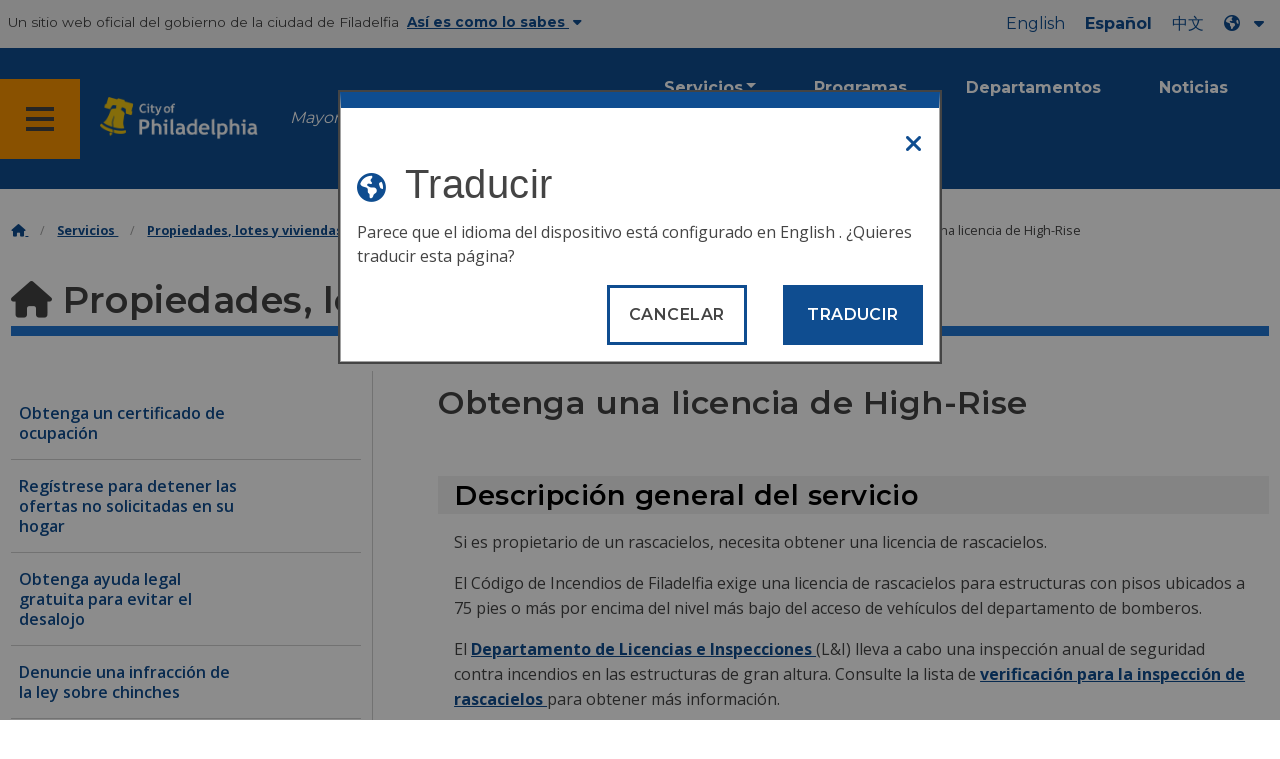

--- FILE ---
content_type: text/html
request_url: https://www.phila.gov/es/services/property-lots-housing/buy-sell-or-rent-a-property/information-about-renting/get-a-high-rise-license/
body_size: 17004
content:
<!DOCTYPE html>

<html class="no-js" lang="es">
<head>
<meta charset="utf-8"/>
<!-- Google Tag Manager DataLayer -->
<script>
   window.dataLayer = window.dataLayer || [];
      dataLayer.push({
        "event": "page_loaded",
        "post_type": "service_page",
        "contentModifiedDepartment": "Department of Licenses and Inspections",
        "lastUpdated": "2023-09-06 15:03:46",
        "templateType": "service_stub",
                          "serviceCategory": "",
      
      });
  </script>
<!-- End Google Tag Manager DataLayer -->
<!-- Google Tag Manager -->
<script>
   (function(w,d,s,l,i){w[l]=w[l]||[];w[l].push({'gtm.start': new Date().getTime(),event:'gtm.js'});var f=d.getElementsByTagName(s)[0], j=d.createElement(s),dl=l!='dataLayer'?'&l='+l:'';j.async=true;j.src= 'https://www.googletagmanager.com/gtm.js?id='+i+dl;f.parentNode.insertBefore(j,f); })(window,document,'script','dataLayer','GTM-MC6CR2');
  </script>
<!-- End Google Tag Manager -->
<!-- Begin Microsoft Clarity -->
<script type="text/javascript">
   (function(c,l,a,r,i,t,y){
        c[a]=c[a]||function(){(c[a].q=c[a].q||[]).push(arguments)};
        t=l.createElement(r);t.async=1;t.src="https://www.clarity.ms/tag/"+i;
        y=l.getElementsByTagName(r)[0];y.parentNode.insertBefore(t,y);
    })(window, document, "clarity", "script", "4l8dhsl6kn");
  </script>
<!-- End Microsoft Clarity -->
<!-- Global site tag (gtag.js) - Google Analytics -->
<script async="" src="https://www.googletagmanager.com/gtag/js?id=G-NHET8T5XY8">
</script>
<script>
   window.dataLayer = window.dataLayer || [];
    function gtag(){dataLayer.push(arguments);}
    gtag('js', new Date());

    gtag('config', 'G-NHET8T5XY8');
  </script>
<!-- End Global site tag (gtag.js) - Google Analytics -->
<meta content="ie=edge" http-equiv="x-ua-compatible"/>
<meta content="Cómo obtener una licencia para ser propietario de un rascacielos." name="description"/>
<meta content="width=device-width, initial-scale=1" name="viewport"/>
<meta content="#2176d2" name="theme-color"/>
<meta content="a0t35pecrjiy8ly0weq7bzyb419o42" name="facebook-domain-verification"/>
<!-- Swiftype -->
<meta class="swiftype" content="Get a High-Rise License | Services" data-type="string" name="title"/>
<meta class="swiftype" content="wordpress" data-type="string" name="tags"/>
<meta class="swiftype" content="10" data-type="integer" name="site-priority"/>
<meta class="swiftype" content="service_page" data-type="string" name="content_type">
<meta class="swiftype" content="8" data-type="integer" name="weighted_search">
<meta class="swiftype" content="2019-04-30T16:36:42-04:00" data-type="date" name="published_at"/>
<link href="//www.phila.gov/assets/images/favicon.ico" rel="shortcut icon" type="image/x-icon"/>
<title>
      Obtenga una licencia de rascacielos | Servicios | Ciudad de Filadelfia
     </title>
<meta content="max-image-preview:large" name="robots"/>
<link href="//www.phila.gov" rel="dns-prefetch"/>
<link href="//cdnjs.cloudflare.com" rel="dns-prefetch">
<link href="//www.phila.gov" rel="dns-prefetch"/>
<link href="//code.highcharts.com" rel="dns-prefetch"/>
<link href="//s.w.org" rel="dns-prefetch"/>
<meta content="summary_large_image" name="twitter:card">
<meta content="@PhiladelphiaGov" name="twitter:site">
<meta content="https://www.phila.gov/media/20160715133810/phila-gov.jpg" name="twitter:image"/>
<meta content="phila.gov" name="twitter:image:alt">
<meta content="How to get a license to own a high-rise." name="twitter:description"/>
<meta content="Get a High-Rise License | Services" name="twitter:title"/>
<meta content="Get a High-Rise License | Services" property="og:title"/>
<meta content="How to get a license to own a high-rise." property="og:description"/>
<meta content="website" property="og:type"/>
<meta content="https://www.phila.gov/services/property-lots-housing/buy-sell-or-rent-a-property/information-about-renting/get-a-high-rise-license/" property="og:url"/>
<meta content="City of Philadelphia" property="og:site_name"/>
<meta content="https://www.phila.gov/media/20160715133810/phila-gov.jpg" property="og:image">
<link href="https://www.phila.gov/wp-content/themes/phila.gov-theme/css/styles.min.css" id="standards-css" media="all" rel="stylesheet" type="text/css"/>
<!--[if lt IE 9]>
<link rel='stylesheet' id='ie-only-css'  href='https://www.phila.gov/wp-content/themes/phila.gov-theme/css/lt-ie-9.css' type='text/css' media='all' />
<![endif]-->
<link href="https://www.phila.gov/embedded/mobile-menu/production/css/app.css?cachebreaker" id="mobile-menu-app-css-css" media="all" rel="stylesheet" type="text/css"/>
<link href="https://www.phila.gov/embedded/site-wide-alerts/production/css/app.css?cachebreaker" id="site-wide-alerts-app-css-css" media="all" rel="stylesheet" type="text/css"/>
<link href="https://www.phila.gov/wp-content/plugins/phl-aqi/includes/css/phl-aqi.css?ver=0.2" id="aqi-css-css" media="all" rel="stylesheet" type="text/css"/>
<!--[if lt IE 9]>
<script type='text/javascript' src='//cdnjs.cloudflare.com/ajax/libs/html5shiv/3.7.3/html5shiv.min.js?ver=3.7.3' id='html5shiv-js'></script>
<![endif]-->
<link href="https://www.phila.gov/es/wp-json/" rel="https://api.w.org/"/>
<link href="https://www.phila.gov/es/wp-json/wp/v2/services/78724" rel="alternate" type="application/json"/>
<link href="https://www.phila.gov/es/services/permits-violations-licenses/get-a-license/business-licenses/rental-and-property/get-a-high-rise-license/" rel="canonical"/>
<link href="https://www.phila.gov/es/wp-json/oembed/1.0/embed?url=https%3A%2F%2Fwww.phila.gov%2Fservices%2Fproperty-lots-housing%2Fbuy-sell-or-rent-a-property%2Finformation-about-renting%2Fget-a-high-rise-license%2F" rel="alternate" type="application/json+oembed"/>
<link href="https://www.phila.gov/es/wp-json/oembed/1.0/embed?url=https%3A%2F%2Fwww.phila.gov%2Fservices%2Fproperty-lots-housing%2Fbuy-sell-or-rent-a-property%2Finformation-about-renting%2Fget-a-high-rise-license%2F&amp;format=xml" rel="alternate" type="text/xml+oembed"/>
<!--[if lte IE 9]>
  <p class="browsehappy alert">You are using an <strong>outdated</strong> browser. Please <a href="http://browsehappy.com/">upgrade your browser</a> to improve your experience. If you can't switch browsers, turn off  compatibility mode.</p>
  <![endif]-->
</meta>
</meta>
</meta></meta></link>
</meta>
</meta>


</head>
<body class="service_page-template-default single single-service_page postid-78724 group-blog" data-clarity-unmask="True" lang="es">
<!-- Google Tag Manager (noscript) -->
<noscript>
<iframe height="0" src="https://www.googletagmanager.com/ns.html?id=GTM-MC6CR2" style="display:none;visibility:hidden" width="0">
</iframe>
</noscript>
<!-- End Google Tag Manager (noscript) -->
<a aria-hidden="false" class="skip-to-content" href="#page">
   Pasar al contenido principal
  </a>
<header class="global-nav no-js pbn-mu mbn-mu">
<h1 class="accessible">
    Ciudad de Filadelfia
   </h1>
<!-- Utility Navigation -->
<div class="utility-nav">
<div class="grid-container bg-ghost-gray">
<div class="top-bar bg-ghost-gray" id="responsive-menu">
<div class="top-bar-left valign-mu">
<ul class="menu">
<li class="gov-site show-for-medium">
         Un sitio web oficial del gobierno de la ciudad de Filadelfia
        </li>
<li class="gov-site show-for-medium">
<a class="trusted-site-toggle" href="#">
          Así es como lo sabes
          <i class="fas fa-solid fa-caret-down">
</i>
</a>
</li>
<li class="gov-site show-for-small-only">
<a class="trusted-site-toggle" href="">
          Un sitio web oficial
          <i class="fas fa-info-circle">
</i>
</a>
</li>
</ul>
</div>
<!-- Translations Navigation -->
<div class="top-bar-right translations-nav">
<ul class="translations-bar menu">
<li class="show-for-medium">
<a href="/services/property-lots-housing/buy-sell-or-rent-a-property/information-about-renting/get-a-high-rise-license" id="translate-english">
          English
         </a>
</li>
<li class="show-for-medium">
<a href="/es/services/property-lots-housing/buy-sell-or-rent-a-property/information-about-renting/get-a-high-rise-license" id="translate-spanish">
          Español
         </a>
</li>
<li class="show-for-medium">
<a href="/zh/services/property-lots-housing/buy-sell-or-rent-a-property/information-about-renting/get-a-high-rise-license" id="translate-chinese">
          中文
         </a>
</li>
<!-- Dropdown button -->
<button class="translations-button show-for-medium" data-toggle="lang-dropdown" id="desktop-lang-button">
<i class="fa fa-earth-americas">
</i>
<i class="translate-caret fas fa-solid fa-caret-down">
</i>
</button>
<button class="translations-button show-for-small-only" data-toggle="lang-dropdown" id="mobile-lang-button">
<i class="fa fa-earth-americas">
</i>
<a class="show-for-small-only" href="#" tabindex="-1">
          Translate
         </a>
<i class="translate-caret fas fa-solid fa-caret-down">
</i>
</button>
</ul>
<!-- Dropdown menu -->
<div class="dropdown-pane" data-alignment="right" data-auto-focus="true" data-close-on-click="true" data-dropdown="" data-position="bottom" id="lang-dropdown">
<ul class="vertical dropdown menu" id="translations-menu">
<li class="show-for-small-only">
<a href="/services/property-lots-housing/buy-sell-or-rent-a-property/information-about-renting/get-a-high-rise-license" id="translate-english-dropdown">
           English
          </a>
</li>
<li class="show-for-small-only">
<a href="/es/services/property-lots-housing/buy-sell-or-rent-a-property/information-about-renting/get-a-high-rise-license" id="translate-spanish-dropdown">
           Español
          </a>
</li>
<li class="show-for-small-only">
<a href="/zh/services/property-lots-housing/buy-sell-or-rent-a-property/information-about-renting/get-a-high-rise-license" id="translate-chinese-dropdown">
           中文
          </a>
</li>
<li>
<a href="/ar/services/property-lots-housing/buy-sell-or-rent-a-property/information-about-renting/get-a-high-rise-license" id="translate-arabic-dropdown">
           عربي
          </a>
</li>
<li>
<a href="/ht/services/property-lots-housing/buy-sell-or-rent-a-property/information-about-renting/get-a-high-rise-license" id="translate-haitian-creole-dropdown">
           Ayisyen
          </a>
</li>
<li>
<a href="/fr/services/property-lots-housing/buy-sell-or-rent-a-property/information-about-renting/get-a-high-rise-license" id="translate-french-dropdown">
           Français
          </a>
</li>
<li>
<a href="/sw/services/property-lots-housing/buy-sell-or-rent-a-property/information-about-renting/get-a-high-rise-license" id="translate-swahili-dropdown">
           Kiswahili
          </a>
</li>
<li>
<a href="/pt/services/property-lots-housing/buy-sell-or-rent-a-property/information-about-renting/get-a-high-rise-license" id="translate-portuguese-dropdown">
           Português
          </a>
</li>
<li>
<a href="/ru/services/property-lots-housing/buy-sell-or-rent-a-property/information-about-renting/get-a-high-rise-license" id="translate-russian-dropdown">
           Pyccкий
          </a>
</li>
<li>
<a href="/vi/services/property-lots-housing/buy-sell-or-rent-a-property/information-about-renting/get-a-high-rise-license" id="translate-vietnamese-dropdown">
           Tiếng Việt
          </a>
</li>
<li id="google_translate_element">
</li>
<li id="translations-support">
<a href="/es/programs/language-access-philly/translation-feedback-and-support/">
<i class="fa fa-messages">
</i>
           Comentarios y apoyo
          </a>
</li>
</ul>
</div>
</div>
</div>
</div>
</div>
<!-- Trusted Site -->
<div class="row columns expanded" data-swiftype-index="false" id="trusted-site">
<div class="row pvm">
<div class="medium-12 columns">
<div class="medium-horizontal">
<div class="trust-icon">
<span class="icon circle-icon">
<i class="fas fa-lock">
</i>
</span>
<span class="icon-text">
         https://
        </span>
</div>
<div class="trust-details">
        El
        <strong>
         https://
        </strong>
        en la barra de direcciones significa que su información está cifrada y nadie más puede acceder a ella
       </div>
</div>
</div>
<div class="medium-12 columns dot-gov">
<div class="medium-horizontal">
<div class="trust-icon">
<span class="icon circle-icon">
<i class="fas fa-university">
</i>
</span>
<span class="icon-text">
         .gov
        </span>
</div>
<div class="trust-details">
        Solo las entidades gubernamentales de EE. UU. pueden terminar en .gov
       </div>
</div>
</div>
<a aria-label="Close Trusted Site Details" class="float-right" href="javascript:void(0)" id="trusted-site-close">
<i class="fas fa-times fa-2x">
</i>
</a>
</div>
</div>
<!-- sticky/desktop nav -->
<div class="row expanded" id="global-sticky-nav">
<div class="small-24 columns phn">
<div class="primary-menu" data-sticky-container="" data-swiftype-index="false">
<div class="grid-container phila-sticky phn" data-margin-top="0" data-sticky="" data-sticky-on="medium">
<div class="menu-wrapper grid-x align-middle align-justify">
<div class="small-20 medium-12 branding-container cell">
<button aria-label="Global navigation menu" class="menu-icon" type="button">
<i aria-hidden="true" class="fass fa-bars"></i>
</button>
<a aria-label="City of Philadelphia home" class="logo" href="https://www.phila.gov">
<img alt="City of Philadelphia logo" src="https://www.phila.gov/assets/images/city-of-philadelphia-logo-medium-white.png"/>
</a>
<a class="icymi show-for-medium" href="/departments/mayor/">Mayor Cherelle L. Parker</a>
</div>
<div class="small-2 medium-12 desktop-nav cell">
<div class="top-bar-right">
<nav aria-label="Main navigation menu" class="global-nav" data-swiftype-index="false">
<ul class="menu show-for-medium">
<li class="services-menu-link" data-toggle="services-mega-menu">
<a class="no-link" data-link="/services/" href="">Servicios</a>
</li>
<li class="programs-menu-link">
<a class="" href="https://www.phila.gov/programs/">Programas</a>
</li>
<li class="departments-menu-link">
<a class="" href="https://www.phila.gov/departments/">Departamentos</a>
</li>
<li class="news-menu-link">
<a class="" href="https://www.phila.gov/the-latest/">Noticias</a>
</li>
</ul>
<button aria-label="Site search" class="site-search" data-toggle="search-dropdown" id="site-search-button" type="button">
<i aria-hidden="true" class="fass fa-magnifying-glass"></i>
</button>
</nav>
</div>
</div>
</div>
</div> <!-- close row -->
</div><!-- close columns -->
</div>
</div>
<div class="reveal center phila-modal" data-deep-link="true" data-options="closeOnClick:false; closeOnEsc:false;" data-reveal="" id="translations-modal">
<i class="mts dark-ben-franklin fas fa-times" data-close="">
</i>
<h3 class="ptl">
<i class="dark-ben-franklin fas fa-earth-americas prs">
</i>
     Traducir
    </h3>
<div class="content">
<div>
      Parece que el idioma del dispositivo está configurado en
      <span id="translations-modal-lang">
</span>
      . ¿Quieres traducir esta página?
     </div>
</div>
<div class="button-container pam">
<button aria-label="Close modal" class="translate-close button-text mrl" data-close="" type="button">
      Cancelar
     </button>
<button aria-label="Translate page" class="translate-button button-text" id="translate-page" type="button">
      Traducir
     </button>
</div>
</div>
<div id="phila-mobile-menu">
</div>
<div id="phila-site-wide-alerts">
</div>
</header>
<div id="page">
<div class="mtl mbm">
<div class="grid-container">
<div class="grid-x" data-swiftype-index="false">
<div class="cell">
<ul class="breadcrumbs">
<li>
<a href="https://www.phila.gov/es">
<i aria-hidden="true" class="fas fa-home">
</i>
<span class="accessible">
           Inicio
          </span>
</a>
</li>
<li>
<a href="/services/">
          Servicios
         </a>
</li>
<li>
<a href="https://www.phila.gov/es/services/property-lots-housing/" title="Propiedades, lotes y viviendas">
          Propiedades, lotes y viviendas
         </a>
</li>
<li>
<a href="https://www.phila.gov/es/services/property-lots-housing/buy-sell-or-rent-a-property/" title="Compre, venda o alquile una propiedad">
          Compre, venda o alquile una propiedad
         </a>
</li>
<li>
<a href="https://www.phila.gov/es/services/property-lots-housing/buy-sell-or-rent-a-property/information-about-renting/" title="Información sobre el alquiler">
          Información sobre el alquiler
         </a>
</li>
<li>
         Obtenga una licencia de High-Rise
        </li>
</ul>
</div>
</div>
</div>
</div>
<div id="content">
<div class="content-area" id="primary">
<main class="site-main" id="main">
<div id="post-78724">
<div class="row">
<header class="small-24 columns">
<h1 class="contrast">
<i aria-hidden="true" class="fas fa-home">
</i>
          Propiedades, lotes y viviendas
         </h1>
</header>
</div>
<div class="row bdr-bottom bdr-sidewalk mtm">
<div class="grid-x">
<div class="side-menu medium-7 columns bdr-right bdr-sidewalk hide-for-small-only pbxl">
<nav data-swiftype-index="false" id="side-nav">
<ul class="services-menu vertical menu" id="menu-property-lots-housing">
<li class="page_item page-item-13093">
<a href="https://www.phila.gov/es/services/property-lots-housing/get-a-certificate-of-occupancy/" onclick="serviceMenuClick(this)">
<span>
               Obtenga un certificado de ocupación
              </span>
</a>
</li>
<li class="page_item page-item-232634">
<a href="https://www.phila.gov/es/services/property-lots-housing/sign-up-to-stop-unsolicited-offers-on-your-home/" onclick="serviceMenuClick(this)">
<span>
               Regístrese para detener las ofertas no solicitadas en su hogar
              </span>
</a>
</li>
<li class="page_item page-item-232752">
<a href="https://www.phila.gov/es/services/property-lots-housing/get-free-legal-help-to-avoid-eviction/" onclick="serviceMenuClick(this)">
<span>
               Obtenga ayuda legal gratuita para evitar el desalojo
              </span>
</a>
</li>
<li class="page_item page-item-168880">
<a href="https://www.phila.gov/es/services/property-lots-housing/report-a-bed-bug-law-violation/" onclick="serviceMenuClick(this)">
<span>
               Denuncie una infracción de la ley sobre chinches
              </span>
</a>
</li>
<li class="page_item page-item-185188">
<a href="https://www.phila.gov/es/services/property-lots-housing/get-a-copy-of-a-deed-or-other-recorded-document/" onclick="serviceMenuClick(this)">
<span>
               Obtenga una copia de una escritura u otro documento registrado
              </span>
</a>
</li>
<li class="page_item page-item-185192">
<a href="https://www.phila.gov/es/services/property-lots-housing/record-a-deed-or-other-document/" onclick="serviceMenuClick(this)">
<span>
               Registre una escritura u otro documento
              </span>
</a>
</li>
<li class="page_item page-item-13696">
<a href="https://www.phila.gov/es/services/property-lots-housing/find-property-information/" onclick="serviceMenuClick(this)">
<span>
               Encuentre información sobre la propiedad
              </span>
</a>
</li>
<li class="page_item page-item-15154 page_item_has_children">
<a href="https://www.phila.gov/es/services/property-lots-housing/property-taxes/" onclick="serviceMenuClick(this)">
<span>
               Impuestos sobre la propiedad
              </span>
</a>
<ul class="children">
<li class="page_item page-item-13035">
<a href="https://www.phila.gov/es/services/property-lots-housing/property-taxes/appeal-a-property-assessment/" onclick="serviceMenuClick(this)">
<span>
                 Apelar un asesoramiento inmobiliario
                </span>
</a>
</li>
<li class="page_item page-item-15017">
<a href="https://www.phila.gov/es/services/property-lots-housing/property-taxes/look-up-your-property-tax-balance/" onclick="serviceMenuClick(this)">
<span>
                 Busque su saldo de impuestos a la propiedad
                </span>
</a>
</li>
<li class="page_item page-item-15156">
<a href="https://www.phila.gov/es/services/property-lots-housing/property-taxes/realty-transfer-tax/" onclick="serviceMenuClick(this)">
<span>
                 Impuesto sobre transmisiones inmobiliarias
                </span>
</a>
</li>
<li class="page_item page-item-15158">
<a href="https://www.phila.gov/es/services/property-lots-housing/property-taxes/real-estate-tax/" onclick="serviceMenuClick(this)">
<span>
                 Impuesto sobre bienes inmuebles
                </span>
</a>
</li>
<li class="page_item page-item-113183">
<a href="https://www.phila.gov/es/services/property-lots-housing/property-taxes/report-a-change-to-lot-lines-for-your-property-taxes/" onclick="serviceMenuClick(this)">
<span>
                 Reporte un cambio en las líneas de los lotes para sus impuestos sobre la propiedad
                </span>
</a>
</li>
<li class="page_item page-item-30014 page_item_has_children">
<a href="https://www.phila.gov/es/services/property-lots-housing/property-taxes/get-real-estate-tax-relief/" onclick="serviceMenuClick(this)">
<span>
                 Obtenga una desgravación fiscal sobre bienes raíces
                </span>
</a>
<ul class="children">
<li class="page_item page-item-13030">
<a href="https://www.phila.gov/es/services/property-lots-housing/property-taxes/get-real-estate-tax-relief/get-a-property-tax-abatement/" onclick="serviceMenuClick(this)">
<span>
                   Obtenga una reducción del impuesto a la propiedad
                  </span>
</a>
</li>
<li class="page_item page-item-18519">
<a href="https://www.phila.gov/es/services/property-lots-housing/property-taxes/get-real-estate-tax-relief/get-the-homestead-exemption/" onclick="serviceMenuClick(this)">
<span>
                   Obtenga la exención de propiedad familiar
                  </span>
</a>
</li>
<li class="page_item page-item-49277">
<a href="https://www.phila.gov/es/services/property-lots-housing/property-taxes/get-real-estate-tax-relief/active-duty-tax-credit/" onclick="serviceMenuClick(this)">
<span>
                   Crédito tributario por servicio activo
                  </span>
</a>
</li>
<li class="page_item page-item-49289">
<a href="https://www.phila.gov/es/services/property-lots-housing/property-taxes/get-real-estate-tax-relief/enroll-in-the-real-estate-tax-deferral-program/" onclick="serviceMenuClick(this)">
<span>
                   Inscríbase en el programa de aplazamiento de impuestos inmobiliarios
                  </span>
</a>
</li>
<li class="page_item page-item-49292">
<a href="https://www.phila.gov/es/services/property-lots-housing/property-taxes/get-real-estate-tax-relief/set-up-a-real-estate-tax-installment-plan/" onclick="serviceMenuClick(this)">
<span>
                   Establezca un plan de pago a plazos del impuesto inmobiliario
                  </span>
</a>
</li>
<li class="page_item page-item-49298">
<a href="https://www.phila.gov/es/services/property-lots-housing/property-taxes/get-real-estate-tax-relief/low-income-senior-citizen-real-estate-tax-freeze/" onclick="serviceMenuClick(this)">
<span>
                   Congelación de impuestos inmobiliarios para personas mayores de bajos ingresos
                  </span>
</a>
</li>
<li class="page_item page-item-49307">
<a href="https://www.phila.gov/es/services/property-lots-housing/property-taxes/get-real-estate-tax-relief/set-up-an-owner-occupied-real-estate-tax-payment-agreement-oopa/" onclick="serviceMenuClick(this)">
<span>
                   Establezca un acuerdo de pago de impuestos sobre bienes inmuebles ocupados por el propietario (OOPA)
                  </span>
</a>
</li>
<li class="page_item page-item-97431">
<a href="https://www.phila.gov/es/services/property-lots-housing/property-taxes/get-real-estate-tax-relief/get-a-nonprofit-real-estate-tax-exemption/" onclick="serviceMenuClick(this)">
<span>
                   Obtenga una exención de impuestos sobre bienes raíces sin fines de lucro
                  </span>
</a>
</li>
<li class="page_item page-item-97437">
<a href="https://www.phila.gov/es/services/property-lots-housing/property-taxes/get-real-estate-tax-relief/get-a-real-estate-tax-adjustment-after-a-catastrophic-loss/" onclick="serviceMenuClick(this)">
<span>
                   Obtenga un ajuste de impuestos sobre bienes raíces después de una pérdida catastrófica
                  </span>
</a>
</li>
</ul>
</li>
</ul>
</li>
<li class="page_item page-item-18422">
<a href="https://www.phila.gov/es/services/property-lots-housing/report-graffiti/" onclick="serviceMenuClick(this)">
<span>
               Denuncia un grafiti
              </span>
</a>
</li>
<li class="page_item page-item-45988">
<a href="https://www.phila.gov/es/services/property-lots-housing/find-a-licensed-contractor/" onclick="serviceMenuClick(this)">
<span>
               Encuentre un contratista con licencia e información sobre el contratista
              </span>
</a>
</li>
<li class="page_item page-item-47468">
<a href="https://www.phila.gov/es/services/property-lots-housing/find-location-and-zoning-information/" onclick="serviceMenuClick(this)">
<span>
               Encuentre información de ubicación y zonificación
              </span>
</a>
</li>
<li class="page_item page-item-50787 page_item_has_children">
<a href="https://www.phila.gov/es/services/property-lots-housing/foreclosure-sheriff-sales/" onclick="serviceMenuClick(this)">
<span>
               Ejecuciones hipotecarias y ventas al alguacil
              </span>
</a>
<ul class="children">
<li class="page_item page-item-12542">
<a href="https://www.phila.gov/es/services/property-lots-housing/foreclosure-sheriff-sales/sheriff-lien-sales/" onclick="serviceMenuClick(this)">
<span>
                 Venta de alguacil（ a) y gravámenes
                </span>
</a>
</li>
<li class="page_item page-item-13527">
<a href="https://www.phila.gov/es/services/property-lots-housing/foreclosure-sheriff-sales/save-your-property-from-foreclosure/" onclick="serviceMenuClick(this)">
<span>
                 Salve su vivienda de una ejecución hipotecaria e impositiva
                </span>
</a>
</li>
<li class="page_item page-item-69048">
<a href="https://www.phila.gov/es/services/property-lots-housing/foreclosure-sheriff-sales/apply-for-a-grant-to-clear-your-homes-title/" onclick="serviceMenuClick(this)">
<span>
                 Solicite una subvención para liquidar el título de propiedad de su vivienda
                </span>
</a>
</li>
</ul>
</li>
<li class="page_item page-item-68885">
<a href="https://www.phila.gov/es/services/property-lots-housing/get-help-paying-your-utility-bills/" onclick="serviceMenuClick(this)">
<span>
               Obtenga ayuda para pagar sus facturas de servicios públicos
              </span>
</a>
</li>
<li class="page_item page-item-72547">
<a href="https://www.phila.gov/es/services/property-lots-housing/request-a-no-circulars-sticker/" onclick="serviceMenuClick(this)">
<span>
               Solicita una calcomanía de propiedad gratuita
              </span>
</a>
</li>
<li class="page_item page-item-80726 page_item_has_children">
<a href="https://www.phila.gov/es/services/property-lots-housing/historic-properties/" onclick="serviceMenuClick(this)">
<span>
               Propiedades históricas
              </span>
</a>
<ul class="children">
<li class="page_item page-item-68671">
<a href="https://www.phila.gov/es/services/property-lots-housing/historic-properties/find-a-historic-property-or-district/" onclick="serviceMenuClick(this)">
<span>
                 Encuentre una propiedad o un distrito histórico
                </span>
</a>
</li>
<li class="page_item page-item-68677">
<a href="https://www.phila.gov/es/services/property-lots-housing/historic-properties/nominate-a-historic-property-or-district/" onclick="serviceMenuClick(this)">
<span>
                 Designe una propiedad o distrito histórico
                </span>
</a>
</li>
<li class="page_item page-item-68703">
<a href="https://www.phila.gov/es/services/property-lots-housing/historic-properties/apply-for-a-historic-property-plaque/" onclick="serviceMenuClick(this)">
<span>
                 Solicite una placa de propiedad histórica
                </span>
</a>
</li>
</ul>
</li>
<li class="page_item page-item-98450 page_item_has_children">
<a href="https://www.phila.gov/es/services/property-lots-housing/get-help-with-deed-or-mortgage-fraud/" onclick="serviceMenuClick(this)">
<span>
               Obtenga ayuda en caso de fraude hipotecario o escriturario
              </span>
</a>
<ul class="children">
<li class="page_item page-item-93610">
<a href="https://www.phila.gov/es/services/property-lots-housing/get-help-with-deed-or-mortgage-fraud/report-suspected-deed-or-mortgage-fraud/" onclick="serviceMenuClick(this)">
<span>
                 Denuncie una sospecha de fraude hipotecario o de escrituras
                </span>
</a>
</li>
<li class="page_item page-item-98432">
<a href="https://www.phila.gov/es/services/property-lots-housing/get-help-with-deed-or-mortgage-fraud/sign-up-for-deed-fraud-protection/" onclick="serviceMenuClick(this)">
<span>
                 Inscríbase para recibir protección contra el fraude de escrituras
                </span>
</a>
</li>
</ul>
</li>
<li class="page_item page-item-104832 page_item_has_children current_page_ancestor">
<a href="https://www.phila.gov/es/services/property-lots-housing/buy-sell-or-rent-a-property/" onclick="serviceMenuClick(this)">
<span>
               Compre, venda o alquile una propiedad
              </span>
</a>
<ul class="children">
<li class="page_item page-item-44172">
<a href="https://www.phila.gov/es/services/property-lots-housing/buy-sell-or-rent-a-property/find-a-city-owned-property/" onclick="serviceMenuClick(this)">
<span>
                 Encuentre una propiedad de la ciudad
                </span>
</a>
</li>
<li class="page_item page-item-68866">
<a href="https://www.phila.gov/es/services/property-lots-housing/buy-sell-or-rent-a-property/buy-my-first-home/" onclick="serviceMenuClick(this)">
<span>
                 Compra tu primera vivienda
                </span>
</a>
</li>
<li class="page_item page-item-104835 page_item_has_children">
<a href="https://www.phila.gov/es/services/property-lots-housing/buy-sell-or-rent-a-property/find-housing/" onclick="serviceMenuClick(this)">
<span>
                 Buscar vivienda
                </span>
</a>
<ul class="children">
<li class="page_item page-item-13039">
<a href="https://www.phila.gov/es/services/property-lots-housing/buy-sell-or-rent-a-property/find-housing/services-for-the-homeless/" onclick="serviceMenuClick(this)">
<span>
                   Obtenga ayuda si se enfrenta a la falta de vivienda
                  </span>
</a>
</li>
<li class="page_item page-item-68742">
<a href="https://www.phila.gov/es/services/property-lots-housing/buy-sell-or-rent-a-property/find-housing/find-emergency-housing/" onclick="serviceMenuClick(this)">
<span>
                   Visite un centro de entrevista preliminar para personas sin hogar financiado por la ciudad
                  </span>
</a>
</li>
<li class="page_item page-item-68785">
<a href="https://www.phila.gov/es/services/property-lots-housing/buy-sell-or-rent-a-property/find-housing/find-accessible-housing/" onclick="serviceMenuClick(this)">
<span>
                   Encuentra viviendas accesibles
                  </span>
</a>
</li>
<li class="page_item page-item-68886">
<a href="https://www.phila.gov/es/services/property-lots-housing/buy-sell-or-rent-a-property/find-housing/find-affordable-rental-housing/" onclick="serviceMenuClick(this)">
<span>
                   Encuentre viviendas de alquiler asequibles
                  </span>
</a>
</li>
</ul>
</li>
<li class="page_item page-item-104839 page_item_has_children current_page_ancestor current_page_parent">
<a href="https://www.phila.gov/es/services/property-lots-housing/buy-sell-or-rent-a-property/information-about-renting/" onclick="serviceMenuClick(this)">
<span>
                 Información sobre el alquiler
                </span>
</a>
<ul class="children">
<li class="page_item page-item-78698">
<a href="https://www.phila.gov/es/services/property-lots-housing/buy-sell-or-rent-a-property/information-about-renting/get-a-rental-license/" onclick="serviceMenuClick(this)">
<span>
                   Obtenga una licencia de alquiler
                  </span>
</a>
</li>
<li class="page_item page-item-271631">
<a href="https://www.phila.gov/es/services/property-lots-housing/buy-sell-or-rent-a-property/information-about-renting/get-help-with-paying-rent/" onclick="serviceMenuClick(this)">
<span>
                   Obtenga ayuda para pagar el alquiler
                  </span>
</a>
</li>
<li class="page_item page-item-101962">
<a href="https://www.phila.gov/es/services/property-lots-housing/buy-sell-or-rent-a-property/information-about-renting/rent-your-property-long-term/" onclick="serviceMenuClick(this)">
<span>
                   Alquile su propiedad (a largo plazo)
                  </span>
</a>
</li>
<li class="page_item page-item-104847">
<a href="https://www.phila.gov/es/services/property-lots-housing/buy-sell-or-rent-a-property/information-about-renting/rent-your-property-short-term/" onclick="serviceMenuClick(this)">
<span>
                   Alquile su propiedad a corto plazo
                  </span>
</a>
</li>
<li class="page_item page-item-104866">
<a href="https://www.phila.gov/es/services/property-lots-housing/buy-sell-or-rent-a-property/information-about-renting/get-a-vacant-residential-property-license/" onclick="serviceMenuClick(this)">
<span>
                   Obtenga una licencia de propiedad residencial vacante
                  </span>
</a>
</li>
<li class="page_item page-item-104867">
<a href="https://www.phila.gov/es/services/property-lots-housing/buy-sell-or-rent-a-property/information-about-renting/get-a-vacant-commercial-property-license/" onclick="serviceMenuClick(this)">
<span>
                   Obtenga una licencia de propiedad comercial vacante
                  </span>
</a>
</li>
<li class="page_item page-item-78724 current_page_item">
<a aria-current="page" href="https://www.phila.gov/es/services/property-lots-housing/buy-sell-or-rent-a-property/information-about-renting/get-a-high-rise-license/" onclick="serviceMenuClick(this)">
<span>
                   Obtenga una licencia de rascacielos
                  </span>
</a>
</li>
</ul>
</li>
</ul>
</li>
<li class="page_item page-item-104851 page_item_has_children">
<a href="https://www.phila.gov/es/services/property-lots-housing/get-home-improvement-help/" onclick="serviceMenuClick(this)">
<span>
               Obtenga ayuda para hacer mejoras en el hogar
              </span>
</a>
<ul class="children">
<li class="page_item page-item-68949">
<a href="https://www.phila.gov/es/services/property-lots-housing/get-home-improvement-help/get-emergency-home-heater-repairs/" onclick="serviceMenuClick(this)">
<span>
                 Obtenga reparaciones de emergencia para los calentadores de su hogar
                </span>
</a>
</li>
<li class="page_item page-item-68966">
<a href="https://www.phila.gov/es/services/property-lots-housing/get-home-improvement-help/get-home-repairs-and-modifications-for-seniors/" onclick="serviceMenuClick(this)">
<span>
                 Realice reparaciones y modificaciones en el hogar para personas mayores
                </span>
</a>
</li>
<li class="page_item page-item-68970">
<a href="https://www.phila.gov/es/services/property-lots-housing/get-home-improvement-help/get-help-making-your-home-accessible/" onclick="serviceMenuClick(this)">
<span>
                 Obtenga ayuda para hacer que su hogar sea accesible
                </span>
</a>
</li>
<li class="page_item page-item-68975">
<a href="https://www.phila.gov/es/services/property-lots-housing/get-home-improvement-help/get-emergency-home-repairs/" onclick="serviceMenuClick(this)">
<span>
                 Realice reparaciones de emergencia en su hogar
                </span>
</a>
</li>
<li class="page_item page-item-68977">
<a href="https://www.phila.gov/es/services/property-lots-housing/get-home-improvement-help/apply-for-a-low-interest-home-improvement-loan/" onclick="serviceMenuClick(this)">
<span>
                 Solicite un préstamo para mejoras en el hogar a bajo interés
                </span>
</a>
</li>
</ul>
</li>
<li class="page_item page-item-72533">
<a href="https://www.phila.gov/es/services/property-lots-housing/report-a-problem-with-a-building-lot-or-street/" onclick="serviceMenuClick(this)">
<span>
               Reporte un problema con un edificio, lote o calle
              </span>
</a>
</li>
<li class="page_item page-item-109396">
<a href="https://www.phila.gov/es/services/property-lots-housing/submit-a-service-request-with-311/" onclick="serviceMenuClick(this)">
<span>
               Envíe una solicitud de servicio al 311
              </span>
</a>
</li>
<li class="page_item page-item-109920">
<a href="https://www.phila.gov/es/services/property-lots-housing/track-a-service-request-with-311/" onclick="serviceMenuClick(this)">
<span>
               Realice un seguimiento de una solicitud de servicio con el 311
              </span>
</a>
</li>
<li class="page_item page-item-23927">
<a href="https://www.phila.gov/es/services/property-lots-housing/register-a-burglar-alarm-pay-the-annual-fee/" onclick="serviceMenuClick(this)">
<span>
               Registre una alarma antirrobo o pague la cuota anual
              </span>
</a>
</li>
</ul>
</nav>
</div>
<div class="cell medium-16 columns pbxl flex-container auto mrn margin-auto">
<article class="full">
<header class="entry-header">
<h2>
             Obtenga una licencia de High-Rise
            </h2>
</header>
<div class="entry-content" data-swiftype-index="true" data-swiftype-name="body" data-swiftype-type="text" id="service-service_stub">
<section>
<div class="row">
<div class="columns">
<h3 class="black bg-ghost-gray phm-mu mtl mbm" id="service-overview">
                Descripción general del servicio
               </h3>
<div class="phm-mu">
<p>
                 Si es propietario de un rascacielos, necesita obtener una licencia de rascacielos.
                </p>
<p>
                 El Código de Incendios de Filadelfia exige una licencia de rascacielos para estructuras con pisos ubicados a 75 pies o más por encima del nivel más bajo del acceso de vehículos del departamento de bomberos.
                </p>
<p>
                 El
                 <a href="https://www.phila.gov/es/departments/department-of-licenses-and-inspections/">
                  Departamento de Licencias e Inspecciones
                 </a>
                 (L&amp;I) lleva a cabo una inspección anual de seguridad contra incendios en las estructuras de gran altura. Consulte la lista de
                 <a href="https://www.phila.gov/es/documents/li-inspection-checklists/">
                  verificación para la inspección de rascacielos
                 </a>
                 para obtener más información.
                </p>
</div>
</div>
</div>
</section>
<section>
<h3 class="black bg-ghost-gray phm-mu mtl mbm" id="who">
              ¿Quién
             </h3>
<div class="phm-mu">
<p>
               Los propietarios y sus agentes pueden solicitar esta licencia.
              </p>
</div>
</section>
<section>
<h3 class="black bg-ghost-gray phm-mu mtl mbm" id="requirements">
              Requisitos
             </h3>
<div class="phm-mu">
<h4>
               Otras licencias y registros
              </h4>
<ul>
<li>
<a href="https://www.phila.gov/es/services/business-self-employment/business-taxes/business-income-receipts-tax-birt/">
                 Número de cuenta de ingresos y recibos de la empresa (BIRT)
                </a>
</li>
<li>
<a href="https://www.phila.gov/es/services/permits-violations-licenses/get-a-license/business-licenses/activity/get-a-commercial-activity-license/">
                 Licencia de actividad comercial
                </a>
</li>
<li>
                Número de identificación fiscal federal
               </li>
</ul>
<h4>
               Licencia de alquiler
              </h4>
<p>
               Si hay un espacio residencial en el rascacielos, se requiere una
               <a href="https://www.phila.gov/es/services/permits-violations-licenses/get-a-license/business-licenses-permits-and-approvals/real-estate/get-a-rental-license/">
                licencia de alquiler
               </a>
               .
              </p>
<h4>
               Permisos y certificados
              </h4>
<ul>
<li>
<a href="https://www.phila.gov/es/services/permits-violations-licenses/apply-for-a-permit/zoning-permits/get-a-zoning-permit/">
                 Permiso de zonificación
                </a>
</li>
<li>
<a href="https://www.phila.gov/es/services/permits-violations-licenses/get-a-certificate/get-a-certificate-of-occupancy/">
                 Certificado de ocupación
                </a>
</li>
</ul>
</div>
</section>
<section>
<h3 class="black bg-ghost-gray phm-mu mtl mbm" id="where-when">
              ¿Dónde y cuándo
             </h3>
<div class="phm-mu">
<h4>
               En línea
              </h4>
<p>
               Puede
               <a href="https://eclipse.phila.gov/phillylmsprod/pub/lms/Login.aspx">
                presentar su solicitud en línea utilizando eClipse
               </a>
               .
              </p>
<p>
               Si necesita ayuda para presentar su solicitud en línea, puede
               <a href="https://www.phila.gov/es/services/permits-violations-licenses/make-an-appointment-to-visit-the-li-permit-and-license-center/">
                programar una cita virtual
               </a>
               .
              </p>
<h4>
               En persona
              </h4>
<p>
               Necesita una
               <a href="https://www.phila.gov/es/services/permits-violations-licenses/make-an-appointment-to-visit-the-li-permit-and-license-center/">
                cita para visitar el Centro de Permisos y Licencias
               </a>
               en persona.
              </p>
<p>
               Centro de permisos y licencias
               <br/>
               1401 John F. Kennedy Blvd.
               <br/>
               MSB, Public Service Concourse
               <br/>
               Philadelphia, PA 19102
              </p>
<p>
               Horario de oficina: de 8 a.m. a 3:30 p.m., de lunes a viernes
              </p>
<p>
               Las oficinas cierran al mediodía del último miércoles de cada mes.
              </p>
</div>
<div class="phm-mu">
</div>
</section>
<div class="cost">
<section>
<h3 class="black bg-ghost-gray phm-mu mtl mbm" id="cost">
               Coste
              </h3>
<div class="phm-mu">
<h4>
                Cuota de licencia
               </h4>
<p>
<strong>
                 0,012 USD por pie cuadrado
                </strong>
                de superficie de espacio no residencial.
               </p>
<p>
                El solicitante debe proporcionar el total de pies cuadrados del edificio y el total de pies cuadrados del espacio residencial.
               </p>
<h4>
                Cuota de renovación del contrato
               </h4>
<p>
<strong>
                 0,012 USD por pie cuadrado
                </strong>
                de superficie de espacio no residencial.
               </p>
<p>
                Renovación del pago atrasado: si renueva su licencia más de 60 días después de la fecha de vencimiento, se le cobrará el 1,5% de la tarifa de licencia por cada mes transcurrido desde el vencimiento de la licencia.
               </p>
</div>
<div aria-labelledby="payment-methods-and-details" class="reveal reveal--announcement" data-reveal="" id="payment-methods-and-details">
<button aria-label="Close modal" class="close-button" data-close="" type="button">
<span aria-hidden="true">
                 ×
                </span>
</button>
<div class="mtl">
<p>
<h3>
                  Métodos y detalles de pago
                 </h3>
<h4>
                  Métodos de pago aceptados
                 </h4>
<table width="847">
<tbody>
<tr>
<th scope="col">
                     ¿Dónde
                    </th>
<th scope="col">
                     Pago aceptado
                    </th>
</tr>
<tr>
<td>
                     En línea a través de la solicitud eClipse
                    </td>
</tr>
</tbody>
</table>
</p>
<p>
                 (Hay un límite de 200 000$ para los pagos en línea).
                 <td>
<ul>
<li>
                    Cheque electrónico
                   </li>
<li>
                    Tarjeta de crédito (+recargo del 2,25%)
                   </li>
</ul>
</td>
<tr>
<td>
                   En persona en el Centro de Permisos y Licencias del Edificio de Servicios Municipales
                  </td>
<td>
<ul>
<li>
                     Cheque electrónico
                    </li>
<li>
                     Tarjeta de crédito (+recargo del 2,25%)
                    </li>
</ul>
</td>
</tr>
<tr>
<td>
                   En persona en la cajera del edificio de servicios municipales
                  </td>
</tr>
</p>
<p>
                 (Los artículos pagados en el cajero se enviarán por correo en un plazo de cinco días hábiles).
                 <td>
<ul>
<li>
                    Cheque
                   </li>
<li>
                    Giro postal
                   </li>
<li>
                    Tarjeta de crédito (+2,25% de recargo)
                   </li>
<li>
                    Efectivo
                   </li>
</ul>
</td>
<h4>
                  Cheques y giros postales
                 </h4>
<h5>
                  Compruebe los requisitos
                 </h5>
<ul>
<li>
                   Haga que todos los cheques y giros postales sean pagaderos a nombre de la «Ciudad de Filadelfia».
                  </li>
<li>
                   La persona o empresa que figura en el cheque debe figurar en la solicitud.
                  </li>
<li>
                   Se aceptan cheques personales.
                  </li>
<li>
                   Los cheques y los giros postales deben tener una fecha de emisión dentro de los 12 meses posteriores a la transacción.
                  </li>
</ul>
<h5>
                  Motivos por los que su cheque puede ser rechazado
                 </h5>
<p>
                  L&amp;I no aceptará cheques a los que les falte información de depósito o que estén:
                 </p>
<ul>
<li>
                   Sin firmar.
                  </li>
<li>
                   Caducado.
                  </li>
<li>
                   Posfechado.
                  </li>
<li>
                   Cheques iniciales sin información de cuenta.
                  </li>
</ul>
<h4>
                  Política de devoluciones
                 </h4>
<p>
                  Si su cheque se devuelve sin pagar por fondos insuficientes o no cobrados:
                 </p>
<ol>
<li>
                   Se le cobrará una tarifa de 20 dólares por el cobro.
                  </li>
<li>
                   Usted autoriza a la ciudad de Filadelfia o a su agente a realizar una transferencia electrónica única de fondos desde su cuenta para cobrar este cargo directamente.
                  </li>
<li>
                   La ciudad de Filadelfia o su agente pueden volver a presentar su cheque electrónicamente a su institución depositaria para su pago.
                  </li>
<li>
                   Si la Ciudad no puede obtener el pago, la licencia, el permiso o la solicitud de apelación serán nulos.
                  </li>
<li>
                   No puede tomar ninguna medida adicional en virtud de un permiso hasta que haya pagado todas las tarifas.
                  </li>
<li>
                   El permiso o la licencia se revocarán si las tasas pendientes no se pagan en un plazo de 30 días.
                  </li>
<li>
                   No puede solicitar ni obtener permisos adicionales hasta que resuelva la deuda pendiente.
                  </li>
</ol>
<h4>
                  Pago tardío de la licencia
                 </h4>
<p>
                  Si renueva su licencia más de 60 días después de la fecha de vencimiento, se le cobrará el 1,5% de la tarifa de licencia por cada mes transcurrido desde que expiró la licencia.
                 </p>
</p>
</div>
</div>
<div class="phm-mu">
<button class="link" data-open="payment-methods-and-details">
<i class="fas fa-info-circle">
</i>
                Métodos y detalles de pago
               </button>
</div>
</section>
</div>
<section>
<h3 class="black bg-ghost-gray phm-mu mtl mbm" id="how">
              ¿Cómo
             </h3>
<div class="phm-mu">
<p>
<span style="font-weight: 400;">
                Puede solicitar esta licencia en línea utilizando
                <a href="https://eclipse.phila.gov/phillylmsprod/pub/lms/Login.aspx">
                 eClipse
                </a>
                o en persona en el Centro de Permisos y Licencias.
               </span>
</p>
</div>
<div class="phm-mu">
<h4 class="step-header">
               En línea
              </h4>
<div class="step-group">
<div class="step-label">
                1
               </div>
<div class="step">
<div class="step-title">
                 Cargue todos los documentos necesarios.
                </div>
<div class="step-content">
<p>
<span style="font-weight: 400;">
                   Las solicitudes se revisan en un plazo de cinco días hábiles.
                  </span>
</p>
</div>
</div>
<div class="step-label">
                2.
               </div>
<div class="step">
<div class="step-title">
                 Si se aprueba la solicitud, recibirá un aviso para pagar el saldo.
                </div>
<div class="step-content">
<p>
                  Si la solicitud no se aprueba, recibirá un correo electrónico indicando lo que falta o lo que es obligatorio.
                 </p>
</div>
</div>
<div class="step-label">
                3.
               </div>
<div class="step">
<div class="step-title">
                 L&amp;I programará una inspección de seguridad contra incendios.
                </div>
<div class="step-content">
</div>
</div>
</div>
<h4 class="step-header">
               En persona
              </h4>
<div class="step-group">
<div class="step-label">
                1
               </div>
<div class="step">
<div class="step-title">
                 Visite el Centro de Permisos y Licencias.
                </div>
<div class="step-content">
<p>
<span style="font-weight: 400;">
                   L&amp;I puede revisar la mayoría de las solicitudes mientras usted espera.
                  </span>
</p>
</div>
</div>
<div class="step-label">
                2
               </div>
<div class="step">
<div class="step-title">
                 L&amp;I emitirá su licencia o solicitará más información.
                </div>
<div class="step-content">
</div>
</div>
<div class="step-label">
                3.
               </div>
<div class="step">
<div class="step-title">
                 L&amp;I programará una inspección de seguridad contra incendios.
                </div>
<div class="step-content">
</div>
</div>
</div>
</div>
</section>
<section>
<h3 class="black bg-ghost-gray phm-mu mtl mbm" id="renewal">
              Renovación del pedido
             </h3>
<div class="phm-mu">
<p>
               Esta licencia debe renovarse anualmente. Puede renovarla en línea a través de
               <a href="https://eclipse.phila.gov/phillylmsprod/pub/lms/Login.aspx?_ga=2.117234242.535733894.1561378539-1747563175.1544125042">
                eClipse
               </a>
               o en persona en el Centro de Permisos y Licencias.
              </p>
<p>
               Para renovar su licencia, debe:
              </p>
<ul>
<li>
                Estar al día con todos los impuestos de la ciudad de Filadelfia.
               </li>
<li>
                Tenga una dirección de correo electrónico válida.
               </li>
</ul>
<p>
               Se programará una inspección de seguridad contra incendios después de que se haya renovado la licencia.
              </p>
</div>
</section>
<!-- Additional Content-->
</div>
<section>
<div class="row">
<div class="columns">
<section>
<h3 class="black bg-ghost-gray phm-mu mtl mbm">
                Formularios e instrucciones
               </h3>
<div class="phm-mu">
<div>
<a href="https://www.phila.gov/es/documents/li-inspection-checklists/">
<i aria-hidden="true" class="far fa-file-alt fa-fw">
</i>
                  Listas de verificación de inspección de L&amp;I
                 </a>
</div>
<div>
<a href="https://www.phila.gov/es/departments/department-of-licenses-and-inspections/licenses/rental-and-property-licenses/rental-and-property-licenses-materials/">
<i aria-hidden="true" class="far fa-file-alt fa-fw">
</i>
                  Materiales para licencias de alquiler y propiedad
                 </a>
</div>
</div>
</section>
</div>
</div>
<div class="row">
<div class="columns">
<section>
<h3 class="black bg-ghost-gray phm-mu mtl mbm">
                Contenido relacionado
               </h3>
<div class="phm-mu">
<ul class="mbn">
<li>
<a href="https://www.phila.gov/es/services/permits-violations-licenses/get-a-license/business-licenses/activity/get-a-commercial-activity-license/">
                   Obtenga una licencia de actividad comercial
                  </a>
</li>
<li>
<a href="https://www.phila.gov/es/services/business-self-employment/business-taxes/business-income-receipts-tax-birt/">
                   Impuesto sobre ingresos y recibos comerciales (BIRT)
                  </a>
</li>
</ul>
</div>
<div class="phm-mu">
<ul>
<li>
<a class="external" href="https://codelibrary.amlegal.com/codes/philadelphia/latest/philadelphia_pa/0-0-0-269578">
                   Código de Filadelfia: título F-105
                  </a>
</li>
</ul>
</div>
</section>
</div>
</div>
<div class="row equal-height mtl">
<div class="medium-24 columns">
<div class="panel info equal">
<aside>
<h3>
<i aria-hidden="true" class="fas fa-comments">
</i>
                 ¿Metipreguntas?
                </h3>
<p>
                 Si tiene alguna pregunta,
                 <a class="" href="https://iframe.publicstuff.com/#?client_id=242&amp;request_type_id=">
                  envíe una solicitud en línea al 311
                 </a>
                 o llame al
                 <a href="tel:311">
                  311
                 </a>
                 . Llame al
                 <a href="tel:2156868686">
                  (215) 686-8686
                 </a>
                 si se encuentra fuera de Filadelfia.
                </p>
</aside>
</div>
</div>
</div>
</section>
<!-- /Additional Content-->
<!-- END Service Stub -->
</article>
</div>
</div>
</div>
</div>
</main>
</div>
<!-- #post-## -->
<!-- #main -->
</div>
<!-- #primary -->
</div>
<!-- #content -->
<!-- #page -->
<a href="#page" id="back-to-top">
<i aria-hidden="true" class="fas fa-arrow-up">
<br/>
</i>
   Arriba
  </a>
<div class="search-pane global-nav">
<div class="dropdown-pane site-search-dropdown" data-auto-focus="true" data-close-on-click="true" data-dropdown="" data-hover-pane="true" data-trap-focus="true" data-v-offset="0" id="search-dropdown">
<div class="row columns expanded bg-ghost-gray">
<div class="row arrow">
<div class="medium-12 columns small-centered">
<div class="paxl">
<form action="https://www.phila.gov/search" class="search" id="search-form" method="get" role="search">
<label for="search-field">
<span class="screen-reader-text">
           Buscar:
          </span>
</label>
<input class="search-field swiftype" id="search-field" name="s" placeholder="Buscar" title="Buscar:" type="text" value=""/>
<input class="search-submit" type="submit" value="Buscar"/>
</form>
</div>
</div>
</div>
</div>
</div>
</div>
<div class="global-nav show-for-medium" id="services-list">
<div class="dropdown-pane mega-menu-dropdown" data-close-on-click="true" data-dropdown="" data-hover="true" data-hover-pane="true" data-trap-focus="true" data-v-offset="0" id="services-mega-menu">
<div class="inner-wrapper">
<div class="row expanded mbxs" data-equalize-by-row="true" data-equalizer="" data-services-menu="" id="phila-menu-wrap">
<div class="medium-12 large-8 columns end">
<div class="valign">
<div class="valign-cell">
<a href="https://www.phila.gov/es/services/birth-marriage-life-events/">
<span>
<i aria-hidden="true" class="fa-2x far fa-hourglass">
</i>
<div class="text-label">
            Nacimiento, matrimonio y eventos de la vida
           </div>
</span>
</a>
</div>
</div>
</div>
<div class="medium-12 large-8 columns end">
<div class="valign">
<div class="valign-cell">
<a href="https://www.phila.gov/es/services/business-self-employment/">
<span>
<i aria-hidden="true" class="fa-2x fas fa-cogs">
</i>
<div class="text-label">
            Negocios y autoempleo
           </div>
</span>
</a>
</div>
</div>
</div>
<div class="medium-12 large-8 columns end">
<div class="valign">
<div class="valign-cell">
<a href="https://www.phila.gov/es/services/cars-parking-transportation/">
<span>
<i aria-hidden="true" class="fa-2x fas fa-car">
</i>
<div class="text-label">
            Coches, estacionamiento y transporte
           </div>
</span>
</a>
</div>
</div>
</div>
<div class="medium-12 large-8 columns end">
<div class="valign">
<div class="valign-cell">
<a href="https://www.phila.gov/es/services/crime-law-justice/">
<span>
<i aria-hidden="true" class="fa-2x fas fa-gavel">
</i>
<div class="text-label">
            Crimen, ley y justicia
           </div>
</span>
</a>
</div>
</div>
</div>
<div class="medium-12 large-8 columns end">
<div class="valign">
<div class="valign-cell">
<a href="https://www.phila.gov/es/services/culture-recreation/">
<span>
<i aria-hidden="true" class="fa-2x fas fa-futbol">
</i>
<div class="text-label">
            Cultura y recreación
           </div>
</span>
</a>
</div>
</div>
</div>
<div class="medium-12 large-8 columns end">
<div class="valign">
<div class="valign-cell">
<a href="https://www.phila.gov/es/services/diversity-inclusion-accessibility-immigration/">
<span>
<i aria-hidden="true" class="fa-2x fas fa-users">
</i>
<div class="text-label">
            Diversidad, inclusión, accesibilidad e inmigración
           </div>
</span>
</a>
</div>
</div>
</div>
<div class="medium-12 large-8 columns end">
<div class="valign">
<div class="valign-cell">
<a href="https://www.phila.gov/es/services/education-learning/">
<span>
<i aria-hidden="true" class="fa-2x fas fa-book">
</i>
<div class="text-label">
            Educación y aprendizaje
           </div>
</span>
</a>
</div>
</div>
</div>
<div class="medium-12 large-8 columns end">
<div class="valign">
<div class="valign-cell">
<a href="https://www.phila.gov/es/services/ethics-transparency/">
<span>
<i aria-hidden="true" class="fa-2x fas fa-balance-scale">
</i>
<div class="text-label">
            Ética y transparencia
           </div>
</span>
</a>
</div>
</div>
</div>
<div class="medium-12 large-8 columns end">
<div class="valign">
<div class="valign-cell">
<a href="https://www.phila.gov/es/services/mental-physical-health/">
<span>
<i aria-hidden="true" class="fa-2x fas fa-heartbeat">
</i>
<div class="text-label">
            Salud mental y física
           </div>
</span>
</a>
</div>
</div>
</div>
<div class="medium-12 large-8 columns end">
<div class="valign">
<div class="valign-cell">
<a href="https://www.phila.gov/es/services/payments-assistance-taxes/">
<span>
<i aria-hidden="true" class="fa-2x fas fa-credit-card">
</i>
<div class="text-label">
            Pagos, asistencia e impuestos
           </div>
</span>
</a>
</div>
</div>
</div>
<div class="medium-12 large-8 columns end">
<div class="valign">
<div class="valign-cell">
<a href="https://www.phila.gov/es/services/permits-violations-licenses/">
<span>
<i aria-hidden="true" class="fa-2x fas fa-file-alt">
</i>
<div class="text-label">
            Permisos, infracciones y licencias
           </div>
</span>
</a>
</div>
</div>
</div>
<div class="medium-12 large-8 columns end">
<div class="valign">
<div class="valign-cell">
<a href="https://www.phila.gov/es/services/property-lots-housing/">
<span>
<i aria-hidden="true" class="fa-2x fas fa-home">
</i>
<div class="text-label">
            Propiedades, lotes y viviendas
           </div>
</span>
</a>
</div>
</div>
</div>
<div class="medium-12 large-8 columns end">
<div class="valign">
<div class="valign-cell">
<a href="https://www.phila.gov/es/services/safety-emergency-preparedness/">
<span>
<i aria-hidden="true" class="fa-2x fas fa-ambulance">
</i>
<div class="text-label">
            Seguridad y preparación para emergencias
           </div>
</span>
</a>
</div>
</div>
</div>
<div class="medium-12 large-8 columns end">
<div class="valign">
<div class="valign-cell">
<a href="https://www.phila.gov/es/services/streets-sidewalks-alleys/">
<span>
<i aria-hidden="true" class="fa-2x fas fa-road">
</i>
<div class="text-label">
            Calles, aceras y callejones
           </div>
</span>
</a>
</div>
</div>
</div>
<div class="medium-12 large-8 columns end">
<div class="valign">
<div class="valign-cell">
<a href="https://www.phila.gov/es/services/trash-recycling-city-upkeep/">
<span>
<i aria-hidden="true" class="fa-2x fas fa-trash-alt">
</i>
<div class="text-label">
            Basura, reciclaje y mantenimiento de la ciudad
           </div>
</span>
</a>
</div>
</div>
</div>
<div class="medium-12 large-8 columns end">
<div class="valign">
<div class="valign-cell">
<a href="https://www.phila.gov/es/services/trees-parks-the-environment/">
<span>
<i aria-hidden="true" class="fa-2x fas fa-leaf">
</i>
<div class="text-label">
            Árboles, parques y medio ambiente
           </div>
</span>
</a>
</div>
</div>
</div>
<div class="medium-12 large-8 columns end">
<div class="valign">
<div class="valign-cell">
<a href="https://www.phila.gov/es/services/water-gas-utilities/">
<span>
<i aria-hidden="true" class="fa-2x fas fa-wrench">
</i>
<div class="text-label">
            Agua, gas y servicios públicos
           </div>
</span>
</a>
</div>
</div>
</div>
<div class="medium-12 large-8 columns end">
<div class="valign">
<div class="valign-cell">
<a href="https://www.phila.gov/es/services/working-jobs/">
<span>
<i aria-hidden="true" class="fa-2x fas fa-briefcase">
</i>
<div class="text-label">
            Trabajo y empleos
           </div>
</span>
</a>
</div>
</div>
</div>
<div class="medium-12 large-8 columns end">
<div class="valign">
<div class="valign-cell">
<a href="https://www.phila.gov/es/services/zoning-planning-development/">
<span>
<i aria-hidden="true" class="fa-2x fas fa-map">
</i>
<div class="text-label">
            Zonificación, planificación y desarrollo
           </div>
</span>
</a>
</div>
</div>
</div>
<div class="hide-for-medium-only large-8 columns end bg-ghost-gray placeholder">
<div class="valign">
<div class="valign-cell">
</div>
</div>
</div>
<div class="medium-12 large-8 float-right white left-arrow-indent bg-dark-ben-franklin mega-menu-footer">
<div class="valign">
<a class="phl valign-cell service-directory" href="/services/">
<span>
<i class="far fa-list fa-lg phm">
</i>
          Directorio de servicios
         </span>
</a>
</div>
</div>
</div>
</div>
</div>
<!-- end service lvl 1 -->
</div>
<!-- end global nav-->
<footer class="site-footer" data-swiftype-index="false" id="global-footer">
<div class="row pvm last-updated">
<div class="small-24 columns center">
<div class="small-text">
      Este contenido se actualizó por última vez el
      <time datetime="2023-09-06T15:03:46-04:00" id="content-modified-datetime">
       6 de septiembre de 2023
      </time>
      , a cargo
      <a href="https://www.phila.gov/es/departments/department-of-licenses-and-inspections/">
       del Departamento de Licencias e Inspecciones
      </a>
      .
     </div>
</div>
</div>
<div class="row">
<div class="small-24 columns">
<div class="feedback-updated phm phn-mu mvs mtm-mu mbxl-mu">
<div class="row" data-toggle="feedback">
<div class="small-24 columns">
<div class="call-to-action phs pvm center">
<a class="no-link" href="#">
          Siempre estamos trabajando para mejorar phila.gov.
          <span class="break-before-sm">
           ¿Cómo podemos mejorar esta página?
          </span>
</a>
</div>
</div>
</div>
<div class="feedback-form" data-type="feedback-form" style="display:none;">
<div class="row">
<div class="medium-18 large-14 column small-centered mbm clearfix" data-type="form-wrapper">
<div id="feedback-container">
<iframe frameborder="0" height="900" src="https://phila.formstack.com/forms/philagov_feedback?referrer=https://www.phila.gov/services/property-lots-housing/buy-sell-or-rent-a-property/information-about-renting/get-a-high-rise-license/" title="Comentarios sobre phila.gov" width="600">
</iframe>
</div>
</div>
</div>
</div>
<div class="row" data-type="feedback-indicator">
<div class="small-24 columns center">
<div class="arrow-wrapper">
<div class="arrow">
</div>
</div>
</div>
</div>
<div class="row expanded" data-toggle="feedback" data-type="feedback-footer" style="display:none;">
<div class="small-24 columns">
<div class="call-to-action center">
<div class="pas">
<a class="no-link" href="#">
<i aria-hidden="true" class="fas fa-times">
</i>
           Cerrar
          </a>
</div>
</div>
</div>
</div>
</div>
</div>
</div>
<div class="philly311" id="full-footer-start">
<section>
<div class="row">
<div class="columns intro">
<h2 class="mbxs">
        Philly311
       </h2>
<span>
        El
        <a aria-label="Philly 311" href="https://www.phila.gov/es/departments/philly311/">
         311
        </a>
        proporciona acceso directo a la información, los servicios y las actualizaciones de los servicios del gobierno municipal en tiempo real. Hay varios idiomas disponibles.
       </span>
</div>
</div>
<div class="row pvn pvl-mu equal-height">
<div class="small-24 medium-8 columns prxl pvm ptn-mu pbl-mu pbl-mu sidewalk bdr-right-mu interact-311 clearfix equal">
<section>
<h3 class="h4 dark-gray">
         Interactúa con el 311 en línea
        </h3>
<a class="button icon full-width clearfix" href="https://iframe.publicstuff.com/#?client_id=242">
<div class="valign">
<div class="button-label valign-cell">
           Reportar un problema
          </div>
</div>
</a>
<a class="button icon full-width clearfix" href="https://www.phila.gov/es/departments/philly311/	">
<div class="valign">
<div class="button-label valign-cell">
           Formule una pregunta
          </div>
</div>
</a>
<a class="button icon full-width clearfix" href="https://www.phila.gov/es/services/property-lots-housing/track-a-service-request-with-311/#/">
<div class="valign">
<div class="button-label valign-cell">
           Rastrear una solicitud
          </div>
</div>
</a>
</section>
</div>
<div class="medium-16 columns trending-requests phl pvm pvn-mu equal">
<section>
<h3 class="h4 dark-gray">
         Solicitudes de tendencias
        </h3>
<!-- TODO: Begin pulling these in from 311 -->
<ul class="columns-2-mu">
<li>
<a class="trending-requests" href="https://www.phila.gov/es/services/property-lots-housing/property-taxes/get-real-estate-tax-relief/get-the-homestead-exemption/">
           Solicite una exención por vivienda
          </a>
</li>
<li>
<a class="trending-requests" href="https://www.phila.gov/es/departments/philadelphia-department-of-prisons/about/facilities/">
           Centros correccionales
          </a>
</li>
<li>
<a class="trending-requests" href="https://onlineserviceshub.com/ParkingPortal/Philadelphia">
           Pague una infracción de estacionamiento
          </a>
</li>
<li>
<a class="trending-requests" href="https://secure8.i-doxs.net/CityOfPhiladelphiaWRB/SignIn.aspx">
           Pague una factura de agua
          </a>
</li>
<li>
<a class="trending-requests" href="https://www.phila.gov/es/services/payments-assistance-taxes/make-a-payment/pay-your-real-estate-tax/">
           Pague una factura de impuestos inmobiliarios
          </a>
</li>
<li>
<a class="trending-requests" href="https://property.phila.gov/">
           Búsqueda de información sobre propiedades
          </a>
</li>
<li>
<a class="trending-requests" href="https://www.phila.gov/es/services/trash-recycling-city-upkeep/find-your-trash-and-recycling-collection-day/#/">
           Calendario de basura y reciclaje
          </a>
</li>
<li>
<a class="trending-requests" href="https://www.phila.gov/es/services/water-gas-utilities/become-a-water-customer/">
           Activa o desactiva el servicio de agua
          </a>
</li>
</ul>
</section>
</div>
</div>
</section>
</div>
<div class="phila-footer">
<div class="row pvs ptl-mu phm equal-height">
<section class="medium-8 columns phm pvm pvn-mu equal">
<h2 class="mtn mbm">
       Funcionarios electos
      </h2>
<nav class="take-action">
<ul>
<li class="pvxs">
<a href="https://www.phila.gov/es/departments/mayor/">
          Alcalde/Alcaldesa
         </a>
</li>
<li class="pvxs">
<a class="external" href="http://phlcouncil.com/">
          Municipio
         </a>
</li>
<li class="pvxs">
<a href="http://www.courts.phila.gov/">
          Tribunales
         </a>
</li>
<li class="pvxs">
<a class="external" href="https://phillyda.org/">
          Fiscal de distrito
         </a>
</li>
<li class="pvxs">
<a href="https://controller.phila.gov/">
          City Controller
         </a>
</li>
<li class="pvxs">
<a class="external" href="https://phillysheriff.com/">
          Alguacil(a)
         </a>
</li>
<li class="pvxs">
<a href="https://vote.phila.gov/	">
          Comisionados municipales
         </a>
</li>
<li class="pvxs">
<a href="https://www.phila.gov/es/departments/register-of-wills/">
          Registro de testamentos
         </a>
</li>
</ul>
</nav>
</section>
<section class="medium-8 columns phm pll-mu pvm pvn-mu equal">
<h2 class="mtn mbm">
       Gobierno abierto
      </h2>
<nav class="take-action">
<ul>
<li class="pvxs">
<a class="external" href="https://codelibrary.amlegal.com/codes/philadelphia/latest/overview">
          Código y estatuto de Filadelfia
         </a>
</li>
<li class="pvxs">
<a href="https://www.phila.gov/es/departments/department-of-records/">
          Registros de la ciudad
         </a>
</li>
<li class="pvxs">
<a href="http://regulations.phila-records.com/">
          Regulaciones de las agencias municipales
         </a>
</li>
<li class="pvxs">
<a href="https://www.phila.gov/es/departments/mayor/executive-orders/">
          Órdenes ejecutivas
         </a>
</li>
<li class="pvxs">
<a href="https://www.phila.gov/es/programs/integrity-works/">
          Honestidad en el gobierno
         </a>
</li>
<li class="pvxs">
<a class="external" href="https://www.philadelphiavotes.com/">
          Votación y elecciones
         </a>
</li>
<li class="pvxs">
<a href="https://www.phila.gov/es/programs/open-data-program/">
          Datos abiertos
         </a>
</li>
<li class="pvxs">
<a href="https://www.phila.gov/es/documents/city-of-philadelphia-organization-chart/">
          Organigrama de la ciudad
         </a>
</li>
</ul>
</nav>
</section>
<section class="medium-8 columns phm pll-mu pvm pvn-mu equal">
<h2 class="mtn mbm">
       Conéctese con el gobierno de la ciudad
      </h2>
<nav class="city-social">
<ul class="inline-list">
<li class="pbm">
<a class="prl" data-analytics="social" href="https://www.facebook.com/cityofphiladelphia">
<i aria-hidden="true" class="fab fa-facebook fa-3x" title="Facebook">
</i>
<span class="show-for-sr">
           Facebook
          </span>
</a>
</li>
<li class="pbm">
<a class="prl" data-analytics="social" href="https://twitter.com/PhiladelphiaGov">
<i aria-hidden="true" class="fab fa-twitter fa-3x" title="Twitter">
</i>
<span class="show-for-sr">
           Twitter
          </span>
</a>
</li>
<li class="pbm">
<a class="prl" data-analytics="social" href="https://www.instagram.com/cityofphiladelphia/">
<i aria-hidden="true" class="fab fa-instagram fa-3x" title="Instagram">
</i>
<span class="show-for-sr">
           Instagram
          </span>
</a>
</li>
<li class="pvxs">
<a class="prl" href="https://www.phila.gov/es/departments/office-of-innovation-and-technology/phlgovtv/">
<span class="fa fa-stack fa-lg">
<i aria-hidden="true" class="fa fa-tv fa-stack-2x" title="TELEVISIÓN">
</i>
<i class="govtv-container fa fa-stack-1x">
<span class="govtv-text">
             GovTV
            </span>
</i>
</span>
</a>
</li>
<li class="pbm">
<a class="prl" data-analytics="social" href="https://www.youtube.com/user/PhilaGov">
<i aria-hidden="true" class="fab fa-youtube fa-3x" title="Youtube">
</i>
<span class="show-for-sr">
           Youtube
          </span>
</a>
</li>
<li class="pbm">
<a class="prl" data-analytics="social" href="https://www.flickr.com/photos/phillycityrep">
<i aria-hidden="true" class="fab fa-flickr fa-3x" title="Flickr">
</i>
<span class="show-for-sr">
           Flickr
          </span>
</a>
</li>
<li class="pbm">
<a class="prl" data-analytics="social" href="https://github.com/CityOfPhiladelphia">
<i aria-hidden="true" class="fab fa-github fa-3x" title="GitHub">
</i>
<span class="show-for-sr">
           GitHub
          </span>
</a>
</li>
<li class="pbm">
<a class="prl" data-analytics="social" href="https://www.linkedin.com/showcase/phlcitycareers">
<i aria-hidden="true" class="fab fa-linkedin-in fa-3x" title="LinkedIn">
</i>
<span class="show-for-sr">
           LinkedIn
          </span>
</a>
</li>
</ul>
</nav>
<nav>
<ul>
<li class="pvxs">
<a href="https://www.phila.gov/es/departments/">
          Departamentos y otras agencias
         </a>
</li>
<li class="pvxs">
<a href="https://www.phila.gov/es/services/">
          Directorio de servicios
         </a>
</li>
<li class="pvxs">
<a href="https://www.phila.gov/es/programs/">
          Programas e iniciativas
         </a>
</li>
<li class="pvxs">
<a href="https://www.phila.gov/es/documents/">
          Publicaciones y formularios
         </a>
</li>
</ul>
</nav>
</section>
</div>
<!-- row -->
</div>
<!-- /phila-footer -->
<div class="bg-black">
<div class="row classic">
<nav class="columns center">
<ul class="inline-list">
<li>
<a href="/terms-of-use">
         Condiciones de uso
        </a>
</li>
<li>
<a href="https://www.phila.gov/es/open-records-policy/">
         Derecho a saber
        </a>
</li>
<li>
<a href="https://www.phila.gov/es/privacypolicy">
         Política de privacidad
        </a>
</li>
<li>
<a href="https://www.phila.gov/es/documents/ada-policies/">
         Accesibilidad
        </a>
</li>
</ul>
</nav>
</div>
</div>
</footer>
<!-- #colophon -->
<script id="tmpl-rwmb-media-item" type="text/html">
   <input type="hidden" name="{{{ data.controller.fieldName }}}" value="{{{ data.id }}}" class="rwmb-media-input">
	<div class="rwmb-file-icon">
		<# if ( data.sizes ) { #>
			<# if ( data.sizes.thumbnail ) { #>
				<img src="{{{ data.sizes.thumbnail.url }}}">
			<# } else { #>
				<img src="{{{ data.sizes.full.url }}}">
			<# } #>
		<# } else { #>
			<# if ( data.image && data.image.src && data.image.src !== data.icon ) { #>
				<img src="{{ data.image.src }}" />
			<# } else { #>
				<img src="{{ data.icon }}" />
			<# } #>
		<# } #>
	</div>
	<div class="rwmb-file-info">
		<a href="{{{ data.url }}}" class="rwmb-file-title" target="_blank">
			<# if( data.title ) { #>
				{{{ data.title }}}
			<# } else { #>
				{{{ i18nRwmbMedia.noTitle }}}
			<# } #>
		</a>
		<div class="rwmb-file-name">{{{ data.filename }}}</div>
		<div class="rwmb-file-actions">
			<a class="rwmb-edit-media" title="{{{ i18nRwmbMedia.edit }}}" href="{{{ data.editLink }}}" target="_blank">
				{{{ i18nRwmbMedia.edit }}}
			</a>
			<a href="#" class="rwmb-remove-media" title="{{{ i18nRwmbMedia.remove }}}">
				{{{ i18nRwmbMedia.remove }}}
			</a>
		</div>
	</div>
  </script>
<script id="tmpl-rwmb-media-status" type="text/html">
   <# if ( data.maxFiles > 0 ) { #>
		{{{ data.length }}}/{{{ data.maxFiles }}}
		<# if ( 1 < data.maxFiles ) { #>{{{ i18nRwmbMedia.multiple }}}<# } else {#>{{{ i18nRwmbMedia.single }}}<# } #>
	<# } #>
  </script>
<script id="tmpl-rwmb-media-button" type="text/html">
   <a class="button">{{{ data.text }}}</a>
  </script>
<script id="tmpl-rwmb-image-item" type="text/html">
   <input type="hidden" name="{{{ data.controller.fieldName }}}" value="{{{ data.id }}}" class="rwmb-media-input">
	<div class="rwmb-file-icon">
		<# if ( 'image' === data.type && data.sizes ) { #>
			<# if ( data.sizes[data.controller.imageSize] ) { #>
				<img src="{{{ data.sizes[data.controller.imageSize].url }}}">
			<# } else { #>
				<img src="{{{ data.sizes.full.url }}}">
			<# } #>
		<# } else { #>
			<# if ( data.image && data.image.src && data.image.src !== data.icon ) { #>
				<img src="{{ data.image.src }}" />
			<# } else { #>
				<img src="{{ data.icon }}" />
			<# } #>
		<# } #>
	</div>
	<div class="rwmb-image-overlay"></div>
	<div class="rwmb-image-actions">
		<a class="rwmb-image-edit rwmb-edit-media" title="{{{ i18nRwmbMedia.edit }}}" href="{{{ data.editLink }}}" target="_blank">
			<span class="dashicons dashicons-edit"></span>
		</a>
		<a href="#" class="rwmb-image-delete rwmb-remove-media" title="{{{ i18nRwmbMedia.remove }}}">
			<span class="dashicons dashicons-no-alt"></span>
		</a>
	</div>
  </script>
<script id="phila-scripts-js-extra" type="text/javascript">
   /* <![CDATA[ */
var phila_js_vars = {"ajaxurl":"https:\/\/www.phila.gov\/wp-admin\/admin-ajax.php","postID":"78724","postType":"service_page","postRestBase":"services","postTitle":"Get a High-Rise License"};
/* ]]> */
  </script>
<script id="phila-scripts-js" src="https://www.phila.gov/wp-content/themes/phila.gov-theme/js/phila-scripts.min.js" type="text/javascript">
</script>
<script id="mobile-menu-chunk-js-js" src="https://www.phila.gov/embedded/mobile-menu/production/js/chunk-vendors.js?cachebreaker" type="text/javascript">
</script>
<script id="mobile-menu-app-js-js" src="https://www.phila.gov/embedded/mobile-menu/production/js/app.js?cachebreaker" type="text/javascript">
</script>
<script id="site-wide-alerts-chunk-js-js" src="https://www.phila.gov/embedded/site-wide-alerts/production/js/chunk-vendors.js?cachebreaker" type="text/javascript">
</script>
<script id="site-wide-alerts-app-js-js" src="https://www.phila.gov/embedded/site-wide-alerts/production/js/app.js?cachebreaker" type="text/javascript">
</script>
<script id="highcharts-core-js" src="//code.highcharts.com/6.2.0/highcharts.js" type="text/javascript">
</script>
<script id="highcharts-more-js" src="//code.highcharts.com/6.2.0/highcharts-more.js" type="text/javascript">
</script>
<script id="phl-aqi-init-js" src="https://www.phila.gov/wp-content/plugins/phl-aqi/includes/js/phl-aqi.js?ver=0.2" type="text/javascript">
</script>
<script id="simcal-qtip-js" src="https://www.phila.gov/wp-content/plugins/google-calendar-events/assets/js/vendor/jquery.qtip.min.js?ver=3.1.17" type="text/javascript">
</script>
<script id="simcal-fullcal-moment-js" src="https://www.phila.gov/wp-content/plugins/google-calendar-events/assets/js/vendor/moment.min.js?ver=3.1.17" type="text/javascript">
</script>
<script id="simcal-moment-timezone-js" src="https://www.phila.gov/wp-content/plugins/google-calendar-events/assets/js/vendor/moment-timezone-with-data.min.js?ver=3.1.17" type="text/javascript">
</script>
<script id="simcal-default-calendar-js-extra" type="text/javascript">
   /* <![CDATA[ */
var simcal_default_calendar = {"ajax_url":"\/wp-admin\/admin-ajax.php","nonce":"98c77766ca","locale":"en_US","text_dir":"ltr","months":{"full":["January","February","March","April","May","June","July","August","September","October","November","December"],"short":["Jan","Feb","Mar","Apr","May","Jun","Jul","Aug","Sep","Oct","Nov","Dec"]},"days":{"full":["Sunday","Monday","Tuesday","Wednesday","Thursday","Friday","Saturday"],"short":["Sun","Mon","Tue","Wed","Thu","Fri","Sat"]},"meridiem":{"AM":"AM","am":"am","PM":"PM","pm":"pm"}};
/* ]]> */
  </script>
<script id="simcal-default-calendar-js" src="https://www.phila.gov/wp-content/plugins/google-calendar-events/assets/js/default-calendar.min.js?ver=3.1.17" type="text/javascript">
</script>
<script id="simplecalendar-imagesloaded-js" src="https://www.phila.gov/wp-content/plugins/google-calendar-events/assets/js/vendor/imagesloaded.pkgd.min.js?ver=3.1.17" type="text/javascript">
</script>
<script type="text/javascript">
   function googleTranslateElementInit() {
      new google.translate.TranslateElement({pageLanguage: 'en', layout: google.translate.TranslateElement.InlineLayout.HORIZONTAL}, 'google_translate_element');
    }
  </script>
<script src="//translate.google.com/translate_a/element.js?cb=googleTranslateElementInit" type="text/javascript">
</script>
<script>
   $(document).foundation();
  </script>
<script>
   $(function(){setTimeout(function(){$(".equal").length>0&&($(".equal-height").each(function(){$(this).find(".equal").attr("data-equalizer-watch","")}),new Foundation.Equalizer($(".equal-height"),{equalizeOnStack:!0,equalizeByRow:!0,equalizeOn:"small"}))},500)});
  </script>
</body>
</html>
<script>
 function serviceMenuClick(obj){
    window.dataLayer.push({
      'event' : 'GAEvent', 
      'eventCategory': 'Service Page Conversion', 
      'eventAction': 'Property, lots &#038; housing', 
      'eventLabel': obj.innerText, 
    })
  }
</script>


--- FILE ---
content_type: text/css
request_url: https://www.phila.gov/embedded/mobile-menu/production/css/app.css?cachebreaker
body_size: 415
content:
#vue-mobile-menu{max-width:35%!important;background:#f0f0f0;position:fixed;height:calc(100vh - 99px);width:100%;overflow-y:auto;z-index:101}@media(max-width:768px){#vue-mobile-menu{max-width:100%!important}}#vue-mobile-menu .menu-item{display:flex;justify-content:space-between;align-items:center}#vue-mobile-menu ul{margin-left:0;width:100%;height:auto;overflow:auto;min-height:800px;background:#f0f0f0}#vue-mobile-menu ul li{background:#f0f0f0;list-style:none}#vue-mobile-menu ul li .description{padding-top:1rem;color:#444}#vue-mobile-menu ul li.active-menu{height:calc(100vh - 99px);top:0;left:0;position:absolute;display:block;width:100%}#vue-mobile-menu ul li.active-menu .active-title:hover{background-color:#f0f0f0;cursor:default}#vue-mobile-menu ul li.active-menu .active-title div{color:#444;font-size:20px}#vue-mobile-menu ul li.active-menu .menu-item{padding-left:2rem}#vue-mobile-menu ul li.active-menu~li{display:none}#vue-mobile-menu ul li a{display:block;line-height:1;text-decoration:none;font-weight:600}#vue-mobile-menu ul li a.back-button .fa-caret-left{line-height:.9rem;vertical-align:middle}#vue-mobile-menu ul li a.underline{border-bottom:1px solid #cfcfcf}#vue-mobile-menu ul li a.underline:focus{border-bottom:1px solid #f0f0f0}#vue-mobile-menu ul li:last-of-type .underline:focus{border-bottom:2px solid #444}#vue-mobile-menu ul li .fa-caret-right{float:right}#vue-mobile-menu ul li .fa-caret-left,#vue-mobile-menu ul li .fa-caret-right{font-size:1.5rem}

--- FILE ---
content_type: text/css
request_url: https://www.phila.gov/embedded/site-wide-alerts/production/css/app.css?cachebreaker
body_size: 415
content:
#vue-site-wide-alerts .site-wide-alert{background:#0f4d90;color:#fff}#vue-site-wide-alerts .site-wide-alert a:link,#vue-site-wide-alerts .site-wide-alert a:visited{color:#444;text-decoration:underline;font-size:16px}#vue-site-wide-alerts .site-wide-alert a:link:hover,#vue-site-wide-alerts .site-wide-alert a:visited:hover{color:#fff}#vue-site-wide-alerts .site-wide-alert.orange{background:#f5a623;color:#444}#vue-site-wide-alerts .site-wide-alert.red{background:#cc3000;color:#fff}#vue-site-wide-alerts .site-wide-alert.gray{background:#f0f0f0;color:#444}

--- FILE ---
content_type: text/javascript
request_url: https://www.phila.gov/embedded/site-wide-alerts/production/js/chunk-vendors.js?cachebreaker
body_size: 31498
content:
(window["webpackJsonp"]=window["webpackJsonp"]||[]).push([["chunk-vendors"],{"0a06":function(e,t,n){"use strict";var r=n("c532"),o=n("30b5"),i=n("f6b4"),a=n("5270"),s=n("4a7b");function c(e){this.defaults=e,this.interceptors={request:new i,response:new i}}c.prototype.request=function(e){"string"===typeof e?(e=arguments[1]||{},e.url=arguments[0]):e=e||{},e=s(this.defaults,e),e.method?e.method=e.method.toLowerCase():this.defaults.method?e.method=this.defaults.method.toLowerCase():e.method="get";var t=[a,void 0],n=Promise.resolve(e);this.interceptors.request.forEach((function(e){t.unshift(e.fulfilled,e.rejected)})),this.interceptors.response.forEach((function(e){t.push(e.fulfilled,e.rejected)}));while(t.length)n=n.then(t.shift(),t.shift());return n},c.prototype.getUri=function(e){return e=s(this.defaults,e),o(e.url,e.params,e.paramsSerializer).replace(/^\?/,"")},r.forEach(["delete","get","head","options"],(function(e){c.prototype[e]=function(t,n){return this.request(r.merge(n||{},{method:e,url:t}))}})),r.forEach(["post","put","patch"],(function(e){c.prototype[e]=function(t,n,o){return this.request(r.merge(o||{},{method:e,url:t,data:n}))}})),e.exports=c},"0df6":function(e,t,n){"use strict";e.exports=function(e){return function(t){return e.apply(null,t)}}},"1d2b":function(e,t,n){"use strict";e.exports=function(e,t){return function(){for(var n=new Array(arguments.length),r=0;r<n.length;r++)n[r]=arguments[r];return e.apply(t,n)}}},2444:function(e,t,n){"use strict";(function(t){var r=n("c532"),o=n("c8af"),i={"Content-Type":"application/x-www-form-urlencoded"};function a(e,t){!r.isUndefined(e)&&r.isUndefined(e["Content-Type"])&&(e["Content-Type"]=t)}function s(){var e;return("undefined"!==typeof XMLHttpRequest||"undefined"!==typeof t&&"[object process]"===Object.prototype.toString.call(t))&&(e=n("b50d")),e}var c={adapter:s(),transformRequest:[function(e,t){return o(t,"Accept"),o(t,"Content-Type"),r.isFormData(e)||r.isArrayBuffer(e)||r.isBuffer(e)||r.isStream(e)||r.isFile(e)||r.isBlob(e)?e:r.isArrayBufferView(e)?e.buffer:r.isURLSearchParams(e)?(a(t,"application/x-www-form-urlencoded;charset=utf-8"),e.toString()):r.isObject(e)?(a(t,"application/json;charset=utf-8"),JSON.stringify(e)):e}],transformResponse:[function(e){if("string"===typeof e)try{e=JSON.parse(e)}catch(t){}return e}],timeout:0,xsrfCookieName:"XSRF-TOKEN",xsrfHeaderName:"X-XSRF-TOKEN",maxContentLength:-1,validateStatus:function(e){return e>=200&&e<300},headers:{common:{Accept:"application/json, text/plain, */*"}}};r.forEach(["delete","get","head"],(function(e){c.headers[e]={}})),r.forEach(["post","put","patch"],(function(e){c.headers[e]=r.merge(i)})),e.exports=c}).call(this,n("4362"))},2877:function(e,t,n){"use strict";function r(e,t,n,r,o,i,a,s){var c,u="function"===typeof e?e.options:e;if(t&&(u.render=t,u.staticRenderFns=n,u._compiled=!0),r&&(u.functional=!0),i&&(u._scopeId="data-v-"+i),a?(c=function(e){e=e||this.$vnode&&this.$vnode.ssrContext||this.parent&&this.parent.$vnode&&this.parent.$vnode.ssrContext,e||"undefined"===typeof __VUE_SSR_CONTEXT__||(e=__VUE_SSR_CONTEXT__),o&&o.call(this,e),e&&e._registeredComponents&&e._registeredComponents.add(a)},u._ssrRegister=c):o&&(c=s?function(){o.call(this,(u.functional?this.parent:this).$root.$options.shadowRoot)}:o),c)if(u.functional){u._injectStyles=c;var f=u.render;u.render=function(e,t){return c.call(t),f(e,t)}}else{var l=u.beforeCreate;u.beforeCreate=l?[].concat(l,c):[c]}return{exports:e,options:u}}n.d(t,"a",(function(){return r}))},"2b0e":function(e,t,n){"use strict";(function(e){n.d(t,"a",(function(){return Gr}));
/*!
 * Vue.js v2.7.14
 * (c) 2014-2022 Evan You
 * Released under the MIT License.
 */
var r=Object.freeze({}),o=Array.isArray;function i(e){return void 0===e||null===e}function a(e){return void 0!==e&&null!==e}function s(e){return!0===e}function c(e){return!1===e}function u(e){return"string"===typeof e||"number"===typeof e||"symbol"===typeof e||"boolean"===typeof e}function f(e){return"function"===typeof e}function l(e){return null!==e&&"object"===typeof e}var p=Object.prototype.toString;function d(e){return"[object Object]"===p.call(e)}function v(e){return"[object RegExp]"===p.call(e)}function h(e){var t=parseFloat(String(e));return t>=0&&Math.floor(t)===t&&isFinite(e)}function m(e){return a(e)&&"function"===typeof e.then&&"function"===typeof e.catch}function y(e){return null==e?"":Array.isArray(e)||d(e)&&e.toString===p?JSON.stringify(e,null,2):String(e)}function g(e){var t=parseFloat(e);return isNaN(t)?e:t}function _(e,t){for(var n=Object.create(null),r=e.split(","),o=0;o<r.length;o++)n[r[o]]=!0;return t?function(e){return n[e.toLowerCase()]}:function(e){return n[e]}}_("slot,component",!0);var b=_("key,ref,slot,slot-scope,is");function w(e,t){var n=e.length;if(n){if(t===e[n-1])return void(e.length=n-1);var r=e.indexOf(t);if(r>-1)return e.splice(r,1)}}var x=Object.prototype.hasOwnProperty;function C(e,t){return x.call(e,t)}function $(e){var t=Object.create(null);return function(n){var r=t[n];return r||(t[n]=e(n))}}var k=/-(\w)/g,O=$((function(e){return e.replace(k,(function(e,t){return t?t.toUpperCase():""}))})),S=$((function(e){return e.charAt(0).toUpperCase()+e.slice(1)})),A=/\B([A-Z])/g,j=$((function(e){return e.replace(A,"-$1").toLowerCase()}));function E(e,t){function n(n){var r=arguments.length;return r?r>1?e.apply(t,arguments):e.call(t,n):e.call(t)}return n._length=e.length,n}function T(e,t){return e.bind(t)}var P=Function.prototype.bind?T:E;function N(e,t){t=t||0;var n=e.length-t,r=new Array(n);while(n--)r[n]=e[n+t];return r}function D(e,t){for(var n in t)e[n]=t[n];return e}function I(e){for(var t={},n=0;n<e.length;n++)e[n]&&D(t,e[n]);return t}function L(e,t,n){}var R=function(e,t,n){return!1},M=function(e){return e};function F(e,t){if(e===t)return!0;var n=l(e),r=l(t);if(!n||!r)return!n&&!r&&String(e)===String(t);try{var o=Array.isArray(e),i=Array.isArray(t);if(o&&i)return e.length===t.length&&e.every((function(e,n){return F(e,t[n])}));if(e instanceof Date&&t instanceof Date)return e.getTime()===t.getTime();if(o||i)return!1;var a=Object.keys(e),s=Object.keys(t);return a.length===s.length&&a.every((function(n){return F(e[n],t[n])}))}catch(c){return!1}}function U(e,t){for(var n=0;n<e.length;n++)if(F(e[n],t))return n;return-1}function B(e){var t=!1;return function(){t||(t=!0,e.apply(this,arguments))}}function H(e,t){return e===t?0===e&&1/e!==1/t:e===e||t===t}var z="data-server-rendered",V=["component","directive","filter"],q=["beforeCreate","created","beforeMount","mounted","beforeUpdate","updated","beforeDestroy","destroyed","activated","deactivated","errorCaptured","serverPrefetch","renderTracked","renderTriggered"],K={optionMergeStrategies:Object.create(null),silent:!1,productionTip:!1,devtools:!1,performance:!1,errorHandler:null,warnHandler:null,ignoredElements:[],keyCodes:Object.create(null),isReservedTag:R,isReservedAttr:R,isUnknownElement:R,getTagNamespace:L,parsePlatformTagName:M,mustUseProp:R,async:!0,_lifecycleHooks:q},W=/a-zA-Z\u00B7\u00C0-\u00D6\u00D8-\u00F6\u00F8-\u037D\u037F-\u1FFF\u200C-\u200D\u203F-\u2040\u2070-\u218F\u2C00-\u2FEF\u3001-\uD7FF\uF900-\uFDCF\uFDF0-\uFFFD/;function X(e){var t=(e+"").charCodeAt(0);return 36===t||95===t}function J(e,t,n,r){Object.defineProperty(e,t,{value:n,enumerable:!!r,writable:!0,configurable:!0})}var G=new RegExp("[^".concat(W.source,".$_\\d]"));function Z(e){if(!G.test(e)){var t=e.split(".");return function(e){for(var n=0;n<t.length;n++){if(!e)return;e=e[t[n]]}return e}}}var Q="__proto__"in{},Y="undefined"!==typeof window,ee=Y&&window.navigator.userAgent.toLowerCase(),te=ee&&/msie|trident/.test(ee),ne=ee&&ee.indexOf("msie 9.0")>0,re=ee&&ee.indexOf("edge/")>0;ee&&ee.indexOf("android");var oe=ee&&/iphone|ipad|ipod|ios/.test(ee);ee&&/chrome\/\d+/.test(ee),ee&&/phantomjs/.test(ee);var ie,ae=ee&&ee.match(/firefox\/(\d+)/),se={}.watch,ce=!1;if(Y)try{var ue={};Object.defineProperty(ue,"passive",{get:function(){ce=!0}}),window.addEventListener("test-passive",null,ue)}catch(Za){}var fe=function(){return void 0===ie&&(ie=!Y&&"undefined"!==typeof e&&(e["process"]&&"server"===e["process"].env.VUE_ENV)),ie},le=Y&&window.__VUE_DEVTOOLS_GLOBAL_HOOK__;function pe(e){return"function"===typeof e&&/native code/.test(e.toString())}var de,ve="undefined"!==typeof Symbol&&pe(Symbol)&&"undefined"!==typeof Reflect&&pe(Reflect.ownKeys);de="undefined"!==typeof Set&&pe(Set)?Set:function(){function e(){this.set=Object.create(null)}return e.prototype.has=function(e){return!0===this.set[e]},e.prototype.add=function(e){this.set[e]=!0},e.prototype.clear=function(){this.set=Object.create(null)},e}();var he=null;function me(e){void 0===e&&(e=null),e||he&&he._scope.off(),he=e,e&&e._scope.on()}var ye=function(){function e(e,t,n,r,o,i,a,s){this.tag=e,this.data=t,this.children=n,this.text=r,this.elm=o,this.ns=void 0,this.context=i,this.fnContext=void 0,this.fnOptions=void 0,this.fnScopeId=void 0,this.key=t&&t.key,this.componentOptions=a,this.componentInstance=void 0,this.parent=void 0,this.raw=!1,this.isStatic=!1,this.isRootInsert=!0,this.isComment=!1,this.isCloned=!1,this.isOnce=!1,this.asyncFactory=s,this.asyncMeta=void 0,this.isAsyncPlaceholder=!1}return Object.defineProperty(e.prototype,"child",{get:function(){return this.componentInstance},enumerable:!1,configurable:!0}),e}(),ge=function(e){void 0===e&&(e="");var t=new ye;return t.text=e,t.isComment=!0,t};function _e(e){return new ye(void 0,void 0,void 0,String(e))}function be(e){var t=new ye(e.tag,e.data,e.children&&e.children.slice(),e.text,e.elm,e.context,e.componentOptions,e.asyncFactory);return t.ns=e.ns,t.isStatic=e.isStatic,t.key=e.key,t.isComment=e.isComment,t.fnContext=e.fnContext,t.fnOptions=e.fnOptions,t.fnScopeId=e.fnScopeId,t.asyncMeta=e.asyncMeta,t.isCloned=!0,t}var we=0,xe=[],Ce=function(){for(var e=0;e<xe.length;e++){var t=xe[e];t.subs=t.subs.filter((function(e){return e})),t._pending=!1}xe.length=0},$e=function(){function e(){this._pending=!1,this.id=we++,this.subs=[]}return e.prototype.addSub=function(e){this.subs.push(e)},e.prototype.removeSub=function(e){this.subs[this.subs.indexOf(e)]=null,this._pending||(this._pending=!0,xe.push(this))},e.prototype.depend=function(t){e.target&&e.target.addDep(this)},e.prototype.notify=function(e){var t=this.subs.filter((function(e){return e}));for(var n=0,r=t.length;n<r;n++){var o=t[n];0,o.update()}},e}();$e.target=null;var ke=[];function Oe(e){ke.push(e),$e.target=e}function Se(){ke.pop(),$e.target=ke[ke.length-1]}var Ae=Array.prototype,je=Object.create(Ae),Ee=["push","pop","shift","unshift","splice","sort","reverse"];Ee.forEach((function(e){var t=Ae[e];J(je,e,(function(){for(var n=[],r=0;r<arguments.length;r++)n[r]=arguments[r];var o,i=t.apply(this,n),a=this.__ob__;switch(e){case"push":case"unshift":o=n;break;case"splice":o=n.slice(2);break}return o&&a.observeArray(o),a.dep.notify(),i}))}));var Te=Object.getOwnPropertyNames(je),Pe={},Ne=!0;function De(e){Ne=e}var Ie={notify:L,depend:L,addSub:L,removeSub:L},Le=function(){function e(e,t,n){if(void 0===t&&(t=!1),void 0===n&&(n=!1),this.value=e,this.shallow=t,this.mock=n,this.dep=n?Ie:new $e,this.vmCount=0,J(e,"__ob__",this),o(e)){if(!n)if(Q)e.__proto__=je;else for(var r=0,i=Te.length;r<i;r++){var a=Te[r];J(e,a,je[a])}t||this.observeArray(e)}else{var s=Object.keys(e);for(r=0;r<s.length;r++){a=s[r];Me(e,a,Pe,void 0,t,n)}}}return e.prototype.observeArray=function(e){for(var t=0,n=e.length;t<n;t++)Re(e[t],!1,this.mock)},e}();function Re(e,t,n){return e&&C(e,"__ob__")&&e.__ob__ instanceof Le?e.__ob__:!Ne||!n&&fe()||!o(e)&&!d(e)||!Object.isExtensible(e)||e.__v_skip||qe(e)||e instanceof ye?void 0:new Le(e,t,n)}function Me(e,t,n,r,i,a){var s=new $e,c=Object.getOwnPropertyDescriptor(e,t);if(!c||!1!==c.configurable){var u=c&&c.get,f=c&&c.set;u&&!f||n!==Pe&&2!==arguments.length||(n=e[t]);var l=!i&&Re(n,!1,a);return Object.defineProperty(e,t,{enumerable:!0,configurable:!0,get:function(){var t=u?u.call(e):n;return $e.target&&(s.depend(),l&&(l.dep.depend(),o(t)&&Be(t))),qe(t)&&!i?t.value:t},set:function(t){var r=u?u.call(e):n;if(H(r,t)){if(f)f.call(e,t);else{if(u)return;if(!i&&qe(r)&&!qe(t))return void(r.value=t);n=t}l=!i&&Re(t,!1,a),s.notify()}}}),s}}function Fe(e,t,n){if(!Ve(e)){var r=e.__ob__;return o(e)&&h(t)?(e.length=Math.max(e.length,t),e.splice(t,1,n),r&&!r.shallow&&r.mock&&Re(n,!1,!0),n):t in e&&!(t in Object.prototype)?(e[t]=n,n):e._isVue||r&&r.vmCount?n:r?(Me(r.value,t,n,void 0,r.shallow,r.mock),r.dep.notify(),n):(e[t]=n,n)}}function Ue(e,t){if(o(e)&&h(t))e.splice(t,1);else{var n=e.__ob__;e._isVue||n&&n.vmCount||Ve(e)||C(e,t)&&(delete e[t],n&&n.dep.notify())}}function Be(e){for(var t=void 0,n=0,r=e.length;n<r;n++)t=e[n],t&&t.__ob__&&t.__ob__.dep.depend(),o(t)&&Be(t)}function He(e){return ze(e,!0),J(e,"__v_isShallow",!0),e}function ze(e,t){if(!Ve(e)){Re(e,t,fe());0}}function Ve(e){return!(!e||!e.__v_isReadonly)}function qe(e){return!(!e||!0!==e.__v_isRef)}function Ke(e,t,n){Object.defineProperty(e,n,{enumerable:!0,configurable:!0,get:function(){var e=t[n];if(qe(e))return e.value;var r=e&&e.__ob__;return r&&r.dep.depend(),e},set:function(e){var r=t[n];qe(r)&&!qe(e)?r.value=e:t[n]=e}})}var We="watcher";"".concat(We," callback"),"".concat(We," getter"),"".concat(We," cleanup");var Xe;var Je=function(){function e(e){void 0===e&&(e=!1),this.detached=e,this.active=!0,this.effects=[],this.cleanups=[],this.parent=Xe,!e&&Xe&&(this.index=(Xe.scopes||(Xe.scopes=[])).push(this)-1)}return e.prototype.run=function(e){if(this.active){var t=Xe;try{return Xe=this,e()}finally{Xe=t}}else 0},e.prototype.on=function(){Xe=this},e.prototype.off=function(){Xe=this.parent},e.prototype.stop=function(e){if(this.active){var t=void 0,n=void 0;for(t=0,n=this.effects.length;t<n;t++)this.effects[t].teardown();for(t=0,n=this.cleanups.length;t<n;t++)this.cleanups[t]();if(this.scopes)for(t=0,n=this.scopes.length;t<n;t++)this.scopes[t].stop(!0);if(!this.detached&&this.parent&&!e){var r=this.parent.scopes.pop();r&&r!==this&&(this.parent.scopes[this.index]=r,r.index=this.index)}this.parent=void 0,this.active=!1}},e}();function Ge(e,t){void 0===t&&(t=Xe),t&&t.active&&t.effects.push(e)}function Ze(e){var t=e._provided,n=e.$parent&&e.$parent._provided;return n===t?e._provided=Object.create(n):t}var Qe=$((function(e){var t="&"===e.charAt(0);e=t?e.slice(1):e;var n="~"===e.charAt(0);e=n?e.slice(1):e;var r="!"===e.charAt(0);return e=r?e.slice(1):e,{name:e,once:n,capture:r,passive:t}}));function Ye(e,t){function n(){var e=n.fns;if(!o(e))return Jt(e,null,arguments,t,"v-on handler");for(var r=e.slice(),i=0;i<r.length;i++)Jt(r[i],null,arguments,t,"v-on handler")}return n.fns=e,n}function et(e,t,n,r,o,a){var c,u,f,l;for(c in e)u=e[c],f=t[c],l=Qe(c),i(u)||(i(f)?(i(u.fns)&&(u=e[c]=Ye(u,a)),s(l.once)&&(u=e[c]=o(l.name,u,l.capture)),n(l.name,u,l.capture,l.passive,l.params)):u!==f&&(f.fns=u,e[c]=f));for(c in t)i(e[c])&&(l=Qe(c),r(l.name,t[c],l.capture))}function tt(e,t,n){var r;e instanceof ye&&(e=e.data.hook||(e.data.hook={}));var o=e[t];function c(){n.apply(this,arguments),w(r.fns,c)}i(o)?r=Ye([c]):a(o.fns)&&s(o.merged)?(r=o,r.fns.push(c)):r=Ye([o,c]),r.merged=!0,e[t]=r}function nt(e,t,n){var r=t.options.props;if(!i(r)){var o={},s=e.attrs,c=e.props;if(a(s)||a(c))for(var u in r){var f=j(u);rt(o,c,u,f,!0)||rt(o,s,u,f,!1)}return o}}function rt(e,t,n,r,o){if(a(t)){if(C(t,n))return e[n]=t[n],o||delete t[n],!0;if(C(t,r))return e[n]=t[r],o||delete t[r],!0}return!1}function ot(e){for(var t=0;t<e.length;t++)if(o(e[t]))return Array.prototype.concat.apply([],e);return e}function it(e){return u(e)?[_e(e)]:o(e)?st(e):void 0}function at(e){return a(e)&&a(e.text)&&c(e.isComment)}function st(e,t){var n,r,c,f,l=[];for(n=0;n<e.length;n++)r=e[n],i(r)||"boolean"===typeof r||(c=l.length-1,f=l[c],o(r)?r.length>0&&(r=st(r,"".concat(t||"","_").concat(n)),at(r[0])&&at(f)&&(l[c]=_e(f.text+r[0].text),r.shift()),l.push.apply(l,r)):u(r)?at(f)?l[c]=_e(f.text+r):""!==r&&l.push(_e(r)):at(r)&&at(f)?l[c]=_e(f.text+r.text):(s(e._isVList)&&a(r.tag)&&i(r.key)&&a(t)&&(r.key="__vlist".concat(t,"_").concat(n,"__")),l.push(r)));return l}function ct(e,t){var n,r,i,s,c=null;if(o(e)||"string"===typeof e)for(c=new Array(e.length),n=0,r=e.length;n<r;n++)c[n]=t(e[n],n);else if("number"===typeof e)for(c=new Array(e),n=0;n<e;n++)c[n]=t(n+1,n);else if(l(e))if(ve&&e[Symbol.iterator]){c=[];var u=e[Symbol.iterator](),f=u.next();while(!f.done)c.push(t(f.value,c.length)),f=u.next()}else for(i=Object.keys(e),c=new Array(i.length),n=0,r=i.length;n<r;n++)s=i[n],c[n]=t(e[s],s,n);return a(c)||(c=[]),c._isVList=!0,c}function ut(e,t,n,r){var o,i=this.$scopedSlots[e];i?(n=n||{},r&&(n=D(D({},r),n)),o=i(n)||(f(t)?t():t)):o=this.$slots[e]||(f(t)?t():t);var a=n&&n.slot;return a?this.$createElement("template",{slot:a},o):o}function ft(e){return Cr(this.$options,"filters",e,!0)||M}function lt(e,t){return o(e)?-1===e.indexOf(t):e!==t}function pt(e,t,n,r,o){var i=K.keyCodes[t]||n;return o&&r&&!K.keyCodes[t]?lt(o,r):i?lt(i,e):r?j(r)!==t:void 0===e}function dt(e,t,n,r,i){if(n)if(l(n)){o(n)&&(n=I(n));var a=void 0,s=function(o){if("class"===o||"style"===o||b(o))a=e;else{var s=e.attrs&&e.attrs.type;a=r||K.mustUseProp(t,s,o)?e.domProps||(e.domProps={}):e.attrs||(e.attrs={})}var c=O(o),u=j(o);if(!(c in a)&&!(u in a)&&(a[o]=n[o],i)){var f=e.on||(e.on={});f["update:".concat(o)]=function(e){n[o]=e}}};for(var c in n)s(c)}else;return e}function vt(e,t){var n=this._staticTrees||(this._staticTrees=[]),r=n[e];return r&&!t||(r=n[e]=this.$options.staticRenderFns[e].call(this._renderProxy,this._c,this),mt(r,"__static__".concat(e),!1)),r}function ht(e,t,n){return mt(e,"__once__".concat(t).concat(n?"_".concat(n):""),!0),e}function mt(e,t,n){if(o(e))for(var r=0;r<e.length;r++)e[r]&&"string"!==typeof e[r]&&yt(e[r],"".concat(t,"_").concat(r),n);else yt(e,t,n)}function yt(e,t,n){e.isStatic=!0,e.key=t,e.isOnce=n}function gt(e,t){if(t)if(d(t)){var n=e.on=e.on?D({},e.on):{};for(var r in t){var o=n[r],i=t[r];n[r]=o?[].concat(o,i):i}}else;return e}function _t(e,t,n,r){t=t||{$stable:!n};for(var i=0;i<e.length;i++){var a=e[i];o(a)?_t(a,t,n):a&&(a.proxy&&(a.fn.proxy=!0),t[a.key]=a.fn)}return r&&(t.$key=r),t}function bt(e,t){for(var n=0;n<t.length;n+=2){var r=t[n];"string"===typeof r&&r&&(e[t[n]]=t[n+1])}return e}function wt(e,t){return"string"===typeof e?t+e:e}function xt(e){e._o=ht,e._n=g,e._s=y,e._l=ct,e._t=ut,e._q=F,e._i=U,e._m=vt,e._f=ft,e._k=pt,e._b=dt,e._v=_e,e._e=ge,e._u=_t,e._g=gt,e._d=bt,e._p=wt}function Ct(e,t){if(!e||!e.length)return{};for(var n={},r=0,o=e.length;r<o;r++){var i=e[r],a=i.data;if(a&&a.attrs&&a.attrs.slot&&delete a.attrs.slot,i.context!==t&&i.fnContext!==t||!a||null==a.slot)(n.default||(n.default=[])).push(i);else{var s=a.slot,c=n[s]||(n[s]=[]);"template"===i.tag?c.push.apply(c,i.children||[]):c.push(i)}}for(var u in n)n[u].every($t)&&delete n[u];return n}function $t(e){return e.isComment&&!e.asyncFactory||" "===e.text}function kt(e){return e.isComment&&e.asyncFactory}function Ot(e,t,n,o){var i,a=Object.keys(n).length>0,s=t?!!t.$stable:!a,c=t&&t.$key;if(t){if(t._normalized)return t._normalized;if(s&&o&&o!==r&&c===o.$key&&!a&&!o.$hasNormal)return o;for(var u in i={},t)t[u]&&"$"!==u[0]&&(i[u]=St(e,n,u,t[u]))}else i={};for(var f in n)f in i||(i[f]=At(n,f));return t&&Object.isExtensible(t)&&(t._normalized=i),J(i,"$stable",s),J(i,"$key",c),J(i,"$hasNormal",a),i}function St(e,t,n,r){var i=function(){var t=he;me(e);var n=arguments.length?r.apply(null,arguments):r({});n=n&&"object"===typeof n&&!o(n)?[n]:it(n);var i=n&&n[0];return me(t),n&&(!i||1===n.length&&i.isComment&&!kt(i))?void 0:n};return r.proxy&&Object.defineProperty(t,n,{get:i,enumerable:!0,configurable:!0}),i}function At(e,t){return function(){return e[t]}}function jt(e){var t=e.$options,n=t.setup;if(n){var r=e._setupContext=Et(e);me(e),Oe();var o=Jt(n,null,[e._props||He({}),r],e,"setup");if(Se(),me(),f(o))t.render=o;else if(l(o))if(e._setupState=o,o.__sfc){var i=e._setupProxy={};for(var a in o)"__sfc"!==a&&Ke(i,o,a)}else for(var a in o)X(a)||Ke(e,o,a);else 0}}function Et(e){return{get attrs(){if(!e._attrsProxy){var t=e._attrsProxy={};J(t,"_v_attr_proxy",!0),Tt(t,e.$attrs,r,e,"$attrs")}return e._attrsProxy},get listeners(){if(!e._listenersProxy){var t=e._listenersProxy={};Tt(t,e.$listeners,r,e,"$listeners")}return e._listenersProxy},get slots(){return Nt(e)},emit:P(e.$emit,e),expose:function(t){t&&Object.keys(t).forEach((function(n){return Ke(e,t,n)}))}}}function Tt(e,t,n,r,o){var i=!1;for(var a in t)a in e?t[a]!==n[a]&&(i=!0):(i=!0,Pt(e,a,r,o));for(var a in e)a in t||(i=!0,delete e[a]);return i}function Pt(e,t,n,r){Object.defineProperty(e,t,{enumerable:!0,configurable:!0,get:function(){return n[r][t]}})}function Nt(e){return e._slotsProxy||Dt(e._slotsProxy={},e.$scopedSlots),e._slotsProxy}function Dt(e,t){for(var n in t)e[n]=t[n];for(var n in e)n in t||delete e[n]}function It(e){e._vnode=null,e._staticTrees=null;var t=e.$options,n=e.$vnode=t._parentVnode,o=n&&n.context;e.$slots=Ct(t._renderChildren,o),e.$scopedSlots=n?Ot(e.$parent,n.data.scopedSlots,e.$slots):r,e._c=function(t,n,r,o){return Vt(e,t,n,r,o,!1)},e.$createElement=function(t,n,r,o){return Vt(e,t,n,r,o,!0)};var i=n&&n.data;Me(e,"$attrs",i&&i.attrs||r,null,!0),Me(e,"$listeners",t._parentListeners||r,null,!0)}var Lt=null;function Rt(e){xt(e.prototype),e.prototype.$nextTick=function(e){return cn(e,this)},e.prototype._render=function(){var e,t=this,n=t.$options,r=n.render,i=n._parentVnode;i&&t._isMounted&&(t.$scopedSlots=Ot(t.$parent,i.data.scopedSlots,t.$slots,t.$scopedSlots),t._slotsProxy&&Dt(t._slotsProxy,t.$scopedSlots)),t.$vnode=i;try{me(t),Lt=t,e=r.call(t._renderProxy,t.$createElement)}catch(Za){Xt(Za,t,"render"),e=t._vnode}finally{Lt=null,me()}return o(e)&&1===e.length&&(e=e[0]),e instanceof ye||(e=ge()),e.parent=i,e}}function Mt(e,t){return(e.__esModule||ve&&"Module"===e[Symbol.toStringTag])&&(e=e.default),l(e)?t.extend(e):e}function Ft(e,t,n,r,o){var i=ge();return i.asyncFactory=e,i.asyncMeta={data:t,context:n,children:r,tag:o},i}function Ut(e,t){if(s(e.error)&&a(e.errorComp))return e.errorComp;if(a(e.resolved))return e.resolved;var n=Lt;if(n&&a(e.owners)&&-1===e.owners.indexOf(n)&&e.owners.push(n),s(e.loading)&&a(e.loadingComp))return e.loadingComp;if(n&&!a(e.owners)){var r=e.owners=[n],o=!0,c=null,u=null;n.$on("hook:destroyed",(function(){return w(r,n)}));var f=function(e){for(var t=0,n=r.length;t<n;t++)r[t].$forceUpdate();e&&(r.length=0,null!==c&&(clearTimeout(c),c=null),null!==u&&(clearTimeout(u),u=null))},p=B((function(n){e.resolved=Mt(n,t),o?r.length=0:f(!0)})),d=B((function(t){a(e.errorComp)&&(e.error=!0,f(!0))})),v=e(p,d);return l(v)&&(m(v)?i(e.resolved)&&v.then(p,d):m(v.component)&&(v.component.then(p,d),a(v.error)&&(e.errorComp=Mt(v.error,t)),a(v.loading)&&(e.loadingComp=Mt(v.loading,t),0===v.delay?e.loading=!0:c=setTimeout((function(){c=null,i(e.resolved)&&i(e.error)&&(e.loading=!0,f(!1))}),v.delay||200)),a(v.timeout)&&(u=setTimeout((function(){u=null,i(e.resolved)&&d(null)}),v.timeout)))),o=!1,e.loading?e.loadingComp:e.resolved}}function Bt(e){if(o(e))for(var t=0;t<e.length;t++){var n=e[t];if(a(n)&&(a(n.componentOptions)||kt(n)))return n}}var Ht=1,zt=2;function Vt(e,t,n,r,i,a){return(o(n)||u(n))&&(i=r,r=n,n=void 0),s(a)&&(i=zt),qt(e,t,n,r,i)}function qt(e,t,n,r,i){if(a(n)&&a(n.__ob__))return ge();if(a(n)&&a(n.is)&&(t=n.is),!t)return ge();var s,c;if(o(r)&&f(r[0])&&(n=n||{},n.scopedSlots={default:r[0]},r.length=0),i===zt?r=it(r):i===Ht&&(r=ot(r)),"string"===typeof t){var u=void 0;c=e.$vnode&&e.$vnode.ns||K.getTagNamespace(t),s=K.isReservedTag(t)?new ye(K.parsePlatformTagName(t),n,r,void 0,void 0,e):n&&n.pre||!a(u=Cr(e.$options,"components",t))?new ye(t,n,r,void 0,void 0,e):ar(u,n,e,r,t)}else s=ar(t,n,e,r);return o(s)?s:a(s)?(a(c)&&Kt(s,c),a(n)&&Wt(n),s):ge()}function Kt(e,t,n){if(e.ns=t,"foreignObject"===e.tag&&(t=void 0,n=!0),a(e.children))for(var r=0,o=e.children.length;r<o;r++){var c=e.children[r];a(c.tag)&&(i(c.ns)||s(n)&&"svg"!==c.tag)&&Kt(c,t,n)}}function Wt(e){l(e.style)&&dn(e.style),l(e.class)&&dn(e.class)}function Xt(e,t,n){Oe();try{if(t){var r=t;while(r=r.$parent){var o=r.$options.errorCaptured;if(o)for(var i=0;i<o.length;i++)try{var a=!1===o[i].call(r,e,t,n);if(a)return}catch(Za){Gt(Za,r,"errorCaptured hook")}}}Gt(e,t,n)}finally{Se()}}function Jt(e,t,n,r,o){var i;try{i=n?e.apply(t,n):e.call(t),i&&!i._isVue&&m(i)&&!i._handled&&(i.catch((function(e){return Xt(e,r,o+" (Promise/async)")})),i._handled=!0)}catch(Za){Xt(Za,r,o)}return i}function Gt(e,t,n){if(K.errorHandler)try{return K.errorHandler.call(null,e,t,n)}catch(Za){Za!==e&&Zt(Za,null,"config.errorHandler")}Zt(e,t,n)}function Zt(e,t,n){if(!Y||"undefined"===typeof console)throw e;console.error(e)}var Qt,Yt=!1,en=[],tn=!1;function nn(){tn=!1;var e=en.slice(0);en.length=0;for(var t=0;t<e.length;t++)e[t]()}if("undefined"!==typeof Promise&&pe(Promise)){var rn=Promise.resolve();Qt=function(){rn.then(nn),oe&&setTimeout(L)},Yt=!0}else if(te||"undefined"===typeof MutationObserver||!pe(MutationObserver)&&"[object MutationObserverConstructor]"!==MutationObserver.toString())Qt="undefined"!==typeof setImmediate&&pe(setImmediate)?function(){setImmediate(nn)}:function(){setTimeout(nn,0)};else{var on=1,an=new MutationObserver(nn),sn=document.createTextNode(String(on));an.observe(sn,{characterData:!0}),Qt=function(){on=(on+1)%2,sn.data=String(on)},Yt=!0}function cn(e,t){var n;if(en.push((function(){if(e)try{e.call(t)}catch(Za){Xt(Za,t,"nextTick")}else n&&n(t)})),tn||(tn=!0,Qt()),!e&&"undefined"!==typeof Promise)return new Promise((function(e){n=e}))}function un(e){return function(t,n){if(void 0===n&&(n=he),n)return fn(n,e,t)}}function fn(e,t,n){var r=e.$options;r[t]=hr(r[t],n)}un("beforeMount"),un("mounted"),un("beforeUpdate"),un("updated"),un("beforeDestroy"),un("destroyed"),un("activated"),un("deactivated"),un("serverPrefetch"),un("renderTracked"),un("renderTriggered"),un("errorCaptured");var ln="2.7.14";var pn=new de;function dn(e){return vn(e,pn),pn.clear(),e}function vn(e,t){var n,r,i=o(e);if(!(!i&&!l(e)||e.__v_skip||Object.isFrozen(e)||e instanceof ye)){if(e.__ob__){var a=e.__ob__.dep.id;if(t.has(a))return;t.add(a)}if(i){n=e.length;while(n--)vn(e[n],t)}else if(qe(e))vn(e.value,t);else{r=Object.keys(e),n=r.length;while(n--)vn(e[r[n]],t)}}}var hn,mn=0,yn=function(){function e(e,t,n,r,o){Ge(this,Xe&&!Xe._vm?Xe:e?e._scope:void 0),(this.vm=e)&&o&&(e._watcher=this),r?(this.deep=!!r.deep,this.user=!!r.user,this.lazy=!!r.lazy,this.sync=!!r.sync,this.before=r.before):this.deep=this.user=this.lazy=this.sync=!1,this.cb=n,this.id=++mn,this.active=!0,this.post=!1,this.dirty=this.lazy,this.deps=[],this.newDeps=[],this.depIds=new de,this.newDepIds=new de,this.expression="",f(t)?this.getter=t:(this.getter=Z(t),this.getter||(this.getter=L)),this.value=this.lazy?void 0:this.get()}return e.prototype.get=function(){var e;Oe(this);var t=this.vm;try{e=this.getter.call(t,t)}catch(Za){if(!this.user)throw Za;Xt(Za,t,'getter for watcher "'.concat(this.expression,'"'))}finally{this.deep&&dn(e),Se(),this.cleanupDeps()}return e},e.prototype.addDep=function(e){var t=e.id;this.newDepIds.has(t)||(this.newDepIds.add(t),this.newDeps.push(e),this.depIds.has(t)||e.addSub(this))},e.prototype.cleanupDeps=function(){var e=this.deps.length;while(e--){var t=this.deps[e];this.newDepIds.has(t.id)||t.removeSub(this)}var n=this.depIds;this.depIds=this.newDepIds,this.newDepIds=n,this.newDepIds.clear(),n=this.deps,this.deps=this.newDeps,this.newDeps=n,this.newDeps.length=0},e.prototype.update=function(){this.lazy?this.dirty=!0:this.sync?this.run():Jn(this)},e.prototype.run=function(){if(this.active){var e=this.get();if(e!==this.value||l(e)||this.deep){var t=this.value;if(this.value=e,this.user){var n='callback for watcher "'.concat(this.expression,'"');Jt(this.cb,this.vm,[e,t],this.vm,n)}else this.cb.call(this.vm,e,t)}}},e.prototype.evaluate=function(){this.value=this.get(),this.dirty=!1},e.prototype.depend=function(){var e=this.deps.length;while(e--)this.deps[e].depend()},e.prototype.teardown=function(){if(this.vm&&!this.vm._isBeingDestroyed&&w(this.vm._scope.effects,this),this.active){var e=this.deps.length;while(e--)this.deps[e].removeSub(this);this.active=!1,this.onStop&&this.onStop()}},e}();function gn(e){e._events=Object.create(null),e._hasHookEvent=!1;var t=e.$options._parentListeners;t&&xn(e,t)}function _n(e,t){hn.$on(e,t)}function bn(e,t){hn.$off(e,t)}function wn(e,t){var n=hn;return function r(){var o=t.apply(null,arguments);null!==o&&n.$off(e,r)}}function xn(e,t,n){hn=e,et(t,n||{},_n,bn,wn,e),hn=void 0}function Cn(e){var t=/^hook:/;e.prototype.$on=function(e,n){var r=this;if(o(e))for(var i=0,a=e.length;i<a;i++)r.$on(e[i],n);else(r._events[e]||(r._events[e]=[])).push(n),t.test(e)&&(r._hasHookEvent=!0);return r},e.prototype.$once=function(e,t){var n=this;function r(){n.$off(e,r),t.apply(n,arguments)}return r.fn=t,n.$on(e,r),n},e.prototype.$off=function(e,t){var n=this;if(!arguments.length)return n._events=Object.create(null),n;if(o(e)){for(var r=0,i=e.length;r<i;r++)n.$off(e[r],t);return n}var a,s=n._events[e];if(!s)return n;if(!t)return n._events[e]=null,n;var c=s.length;while(c--)if(a=s[c],a===t||a.fn===t){s.splice(c,1);break}return n},e.prototype.$emit=function(e){var t=this,n=t._events[e];if(n){n=n.length>1?N(n):n;for(var r=N(arguments,1),o='event handler for "'.concat(e,'"'),i=0,a=n.length;i<a;i++)Jt(n[i],t,r,t,o)}return t}}var $n=null;function kn(e){var t=$n;return $n=e,function(){$n=t}}function On(e){var t=e.$options,n=t.parent;if(n&&!t.abstract){while(n.$options.abstract&&n.$parent)n=n.$parent;n.$children.push(e)}e.$parent=n,e.$root=n?n.$root:e,e.$children=[],e.$refs={},e._provided=n?n._provided:Object.create(null),e._watcher=null,e._inactive=null,e._directInactive=!1,e._isMounted=!1,e._isDestroyed=!1,e._isBeingDestroyed=!1}function Sn(e){e.prototype._update=function(e,t){var n=this,r=n.$el,o=n._vnode,i=kn(n);n._vnode=e,n.$el=o?n.__patch__(o,e):n.__patch__(n.$el,e,t,!1),i(),r&&(r.__vue__=null),n.$el&&(n.$el.__vue__=n);var a=n;while(a&&a.$vnode&&a.$parent&&a.$vnode===a.$parent._vnode)a.$parent.$el=a.$el,a=a.$parent},e.prototype.$forceUpdate=function(){var e=this;e._watcher&&e._watcher.update()},e.prototype.$destroy=function(){var e=this;if(!e._isBeingDestroyed){Nn(e,"beforeDestroy"),e._isBeingDestroyed=!0;var t=e.$parent;!t||t._isBeingDestroyed||e.$options.abstract||w(t.$children,e),e._scope.stop(),e._data.__ob__&&e._data.__ob__.vmCount--,e._isDestroyed=!0,e.__patch__(e._vnode,null),Nn(e,"destroyed"),e.$off(),e.$el&&(e.$el.__vue__=null),e.$vnode&&(e.$vnode.parent=null)}}}function An(e,t,n){var r;e.$el=t,e.$options.render||(e.$options.render=ge),Nn(e,"beforeMount"),r=function(){e._update(e._render(),n)};var o={before:function(){e._isMounted&&!e._isDestroyed&&Nn(e,"beforeUpdate")}};new yn(e,r,L,o,!0),n=!1;var i=e._preWatchers;if(i)for(var a=0;a<i.length;a++)i[a].run();return null==e.$vnode&&(e._isMounted=!0,Nn(e,"mounted")),e}function jn(e,t,n,o,i){var a=o.data.scopedSlots,s=e.$scopedSlots,c=!!(a&&!a.$stable||s!==r&&!s.$stable||a&&e.$scopedSlots.$key!==a.$key||!a&&e.$scopedSlots.$key),u=!!(i||e.$options._renderChildren||c),f=e.$vnode;e.$options._parentVnode=o,e.$vnode=o,e._vnode&&(e._vnode.parent=o),e.$options._renderChildren=i;var l=o.data.attrs||r;e._attrsProxy&&Tt(e._attrsProxy,l,f.data&&f.data.attrs||r,e,"$attrs")&&(u=!0),e.$attrs=l,n=n||r;var p=e.$options._parentListeners;if(e._listenersProxy&&Tt(e._listenersProxy,n,p||r,e,"$listeners"),e.$listeners=e.$options._parentListeners=n,xn(e,n,p),t&&e.$options.props){De(!1);for(var d=e._props,v=e.$options._propKeys||[],h=0;h<v.length;h++){var m=v[h],y=e.$options.props;d[m]=$r(m,y,t,e)}De(!0),e.$options.propsData=t}u&&(e.$slots=Ct(i,o.context),e.$forceUpdate())}function En(e){while(e&&(e=e.$parent))if(e._inactive)return!0;return!1}function Tn(e,t){if(t){if(e._directInactive=!1,En(e))return}else if(e._directInactive)return;if(e._inactive||null===e._inactive){e._inactive=!1;for(var n=0;n<e.$children.length;n++)Tn(e.$children[n]);Nn(e,"activated")}}function Pn(e,t){if((!t||(e._directInactive=!0,!En(e)))&&!e._inactive){e._inactive=!0;for(var n=0;n<e.$children.length;n++)Pn(e.$children[n]);Nn(e,"deactivated")}}function Nn(e,t,n,r){void 0===r&&(r=!0),Oe();var o=he;r&&me(e);var i=e.$options[t],a="".concat(t," hook");if(i)for(var s=0,c=i.length;s<c;s++)Jt(i[s],e,n||null,e,a);e._hasHookEvent&&e.$emit("hook:"+t),r&&me(o),Se()}var Dn=[],In=[],Ln={},Rn=!1,Mn=!1,Fn=0;function Un(){Fn=Dn.length=In.length=0,Ln={},Rn=Mn=!1}var Bn=0,Hn=Date.now;if(Y&&!te){var zn=window.performance;zn&&"function"===typeof zn.now&&Hn()>document.createEvent("Event").timeStamp&&(Hn=function(){return zn.now()})}var Vn=function(e,t){if(e.post){if(!t.post)return 1}else if(t.post)return-1;return e.id-t.id};function qn(){var e,t;for(Bn=Hn(),Mn=!0,Dn.sort(Vn),Fn=0;Fn<Dn.length;Fn++)e=Dn[Fn],e.before&&e.before(),t=e.id,Ln[t]=null,e.run();var n=In.slice(),r=Dn.slice();Un(),Xn(n),Kn(r),Ce(),le&&K.devtools&&le.emit("flush")}function Kn(e){var t=e.length;while(t--){var n=e[t],r=n.vm;r&&r._watcher===n&&r._isMounted&&!r._isDestroyed&&Nn(r,"updated")}}function Wn(e){e._inactive=!1,In.push(e)}function Xn(e){for(var t=0;t<e.length;t++)e[t]._inactive=!0,Tn(e[t],!0)}function Jn(e){var t=e.id;if(null==Ln[t]&&(e!==$e.target||!e.noRecurse)){if(Ln[t]=!0,Mn){var n=Dn.length-1;while(n>Fn&&Dn[n].id>e.id)n--;Dn.splice(n+1,0,e)}else Dn.push(e);Rn||(Rn=!0,cn(qn))}}function Gn(e){var t=e.$options.provide;if(t){var n=f(t)?t.call(e):t;if(!l(n))return;for(var r=Ze(e),o=ve?Reflect.ownKeys(n):Object.keys(n),i=0;i<o.length;i++){var a=o[i];Object.defineProperty(r,a,Object.getOwnPropertyDescriptor(n,a))}}}function Zn(e){var t=Qn(e.$options.inject,e);t&&(De(!1),Object.keys(t).forEach((function(n){Me(e,n,t[n])})),De(!0))}function Qn(e,t){if(e){for(var n=Object.create(null),r=ve?Reflect.ownKeys(e):Object.keys(e),o=0;o<r.length;o++){var i=r[o];if("__ob__"!==i){var a=e[i].from;if(a in t._provided)n[i]=t._provided[a];else if("default"in e[i]){var s=e[i].default;n[i]=f(s)?s.call(t):s}else 0}}return n}}function Yn(e,t,n,i,a){var c,u=this,f=a.options;C(i,"_uid")?(c=Object.create(i),c._original=i):(c=i,i=i._original);var l=s(f._compiled),p=!l;this.data=e,this.props=t,this.children=n,this.parent=i,this.listeners=e.on||r,this.injections=Qn(f.inject,i),this.slots=function(){return u.$slots||Ot(i,e.scopedSlots,u.$slots=Ct(n,i)),u.$slots},Object.defineProperty(this,"scopedSlots",{enumerable:!0,get:function(){return Ot(i,e.scopedSlots,this.slots())}}),l&&(this.$options=f,this.$slots=this.slots(),this.$scopedSlots=Ot(i,e.scopedSlots,this.$slots)),f._scopeId?this._c=function(e,t,n,r){var a=Vt(c,e,t,n,r,p);return a&&!o(a)&&(a.fnScopeId=f._scopeId,a.fnContext=i),a}:this._c=function(e,t,n,r){return Vt(c,e,t,n,r,p)}}function er(e,t,n,i,s){var c=e.options,u={},f=c.props;if(a(f))for(var l in f)u[l]=$r(l,f,t||r);else a(n.attrs)&&nr(u,n.attrs),a(n.props)&&nr(u,n.props);var p=new Yn(n,u,s,i,e),d=c.render.call(null,p._c,p);if(d instanceof ye)return tr(d,n,p.parent,c,p);if(o(d)){for(var v=it(d)||[],h=new Array(v.length),m=0;m<v.length;m++)h[m]=tr(v[m],n,p.parent,c,p);return h}}function tr(e,t,n,r,o){var i=be(e);return i.fnContext=n,i.fnOptions=r,t.slot&&((i.data||(i.data={})).slot=t.slot),i}function nr(e,t){for(var n in t)e[O(n)]=t[n]}function rr(e){return e.name||e.__name||e._componentTag}xt(Yn.prototype);var or={init:function(e,t){if(e.componentInstance&&!e.componentInstance._isDestroyed&&e.data.keepAlive){var n=e;or.prepatch(n,n)}else{var r=e.componentInstance=sr(e,$n);r.$mount(t?e.elm:void 0,t)}},prepatch:function(e,t){var n=t.componentOptions,r=t.componentInstance=e.componentInstance;jn(r,n.propsData,n.listeners,t,n.children)},insert:function(e){var t=e.context,n=e.componentInstance;n._isMounted||(n._isMounted=!0,Nn(n,"mounted")),e.data.keepAlive&&(t._isMounted?Wn(n):Tn(n,!0))},destroy:function(e){var t=e.componentInstance;t._isDestroyed||(e.data.keepAlive?Pn(t,!0):t.$destroy())}},ir=Object.keys(or);function ar(e,t,n,r,o){if(!i(e)){var c=n.$options._base;if(l(e)&&(e=c.extend(e)),"function"===typeof e){var u;if(i(e.cid)&&(u=e,e=Ut(u,c),void 0===e))return Ft(u,t,n,r,o);t=t||{},Xr(e),a(t.model)&&fr(e.options,t);var f=nt(t,e,o);if(s(e.options.functional))return er(e,f,t,n,r);var p=t.on;if(t.on=t.nativeOn,s(e.options.abstract)){var d=t.slot;t={},d&&(t.slot=d)}cr(t);var v=rr(e.options)||o,h=new ye("vue-component-".concat(e.cid).concat(v?"-".concat(v):""),t,void 0,void 0,void 0,n,{Ctor:e,propsData:f,listeners:p,tag:o,children:r},u);return h}}}function sr(e,t){var n={_isComponent:!0,_parentVnode:e,parent:t},r=e.data.inlineTemplate;return a(r)&&(n.render=r.render,n.staticRenderFns=r.staticRenderFns),new e.componentOptions.Ctor(n)}function cr(e){for(var t=e.hook||(e.hook={}),n=0;n<ir.length;n++){var r=ir[n],o=t[r],i=or[r];o===i||o&&o._merged||(t[r]=o?ur(i,o):i)}}function ur(e,t){var n=function(n,r){e(n,r),t(n,r)};return n._merged=!0,n}function fr(e,t){var n=e.model&&e.model.prop||"value",r=e.model&&e.model.event||"input";(t.attrs||(t.attrs={}))[n]=t.model.value;var i=t.on||(t.on={}),s=i[r],c=t.model.callback;a(s)?(o(s)?-1===s.indexOf(c):s!==c)&&(i[r]=[c].concat(s)):i[r]=c}var lr=L,pr=K.optionMergeStrategies;function dr(e,t,n){if(void 0===n&&(n=!0),!t)return e;for(var r,o,i,a=ve?Reflect.ownKeys(t):Object.keys(t),s=0;s<a.length;s++)r=a[s],"__ob__"!==r&&(o=e[r],i=t[r],n&&C(e,r)?o!==i&&d(o)&&d(i)&&dr(o,i):Fe(e,r,i));return e}function vr(e,t,n){return n?function(){var r=f(t)?t.call(n,n):t,o=f(e)?e.call(n,n):e;return r?dr(r,o):o}:t?e?function(){return dr(f(t)?t.call(this,this):t,f(e)?e.call(this,this):e)}:t:e}function hr(e,t){var n=t?e?e.concat(t):o(t)?t:[t]:e;return n?mr(n):n}function mr(e){for(var t=[],n=0;n<e.length;n++)-1===t.indexOf(e[n])&&t.push(e[n]);return t}function yr(e,t,n,r){var o=Object.create(e||null);return t?D(o,t):o}pr.data=function(e,t,n){return n?vr(e,t,n):t&&"function"!==typeof t?e:vr(e,t)},q.forEach((function(e){pr[e]=hr})),V.forEach((function(e){pr[e+"s"]=yr})),pr.watch=function(e,t,n,r){if(e===se&&(e=void 0),t===se&&(t=void 0),!t)return Object.create(e||null);if(!e)return t;var i={};for(var a in D(i,e),t){var s=i[a],c=t[a];s&&!o(s)&&(s=[s]),i[a]=s?s.concat(c):o(c)?c:[c]}return i},pr.props=pr.methods=pr.inject=pr.computed=function(e,t,n,r){if(!e)return t;var o=Object.create(null);return D(o,e),t&&D(o,t),o},pr.provide=function(e,t){return e?function(){var n=Object.create(null);return dr(n,f(e)?e.call(this):e),t&&dr(n,f(t)?t.call(this):t,!1),n}:t};var gr=function(e,t){return void 0===t?e:t};function _r(e,t){var n=e.props;if(n){var r,i,a,s={};if(o(n)){r=n.length;while(r--)i=n[r],"string"===typeof i&&(a=O(i),s[a]={type:null})}else if(d(n))for(var c in n)i=n[c],a=O(c),s[a]=d(i)?i:{type:i};else 0;e.props=s}}function br(e,t){var n=e.inject;if(n){var r=e.inject={};if(o(n))for(var i=0;i<n.length;i++)r[n[i]]={from:n[i]};else if(d(n))for(var a in n){var s=n[a];r[a]=d(s)?D({from:a},s):{from:s}}else 0}}function wr(e){var t=e.directives;if(t)for(var n in t){var r=t[n];f(r)&&(t[n]={bind:r,update:r})}}function xr(e,t,n){if(f(t)&&(t=t.options),_r(t,n),br(t,n),wr(t),!t._base&&(t.extends&&(e=xr(e,t.extends,n)),t.mixins))for(var r=0,o=t.mixins.length;r<o;r++)e=xr(e,t.mixins[r],n);var i,a={};for(i in e)s(i);for(i in t)C(e,i)||s(i);function s(r){var o=pr[r]||gr;a[r]=o(e[r],t[r],n,r)}return a}function Cr(e,t,n,r){if("string"===typeof n){var o=e[t];if(C(o,n))return o[n];var i=O(n);if(C(o,i))return o[i];var a=S(i);if(C(o,a))return o[a];var s=o[n]||o[i]||o[a];return s}}function $r(e,t,n,r){var o=t[e],i=!C(n,e),a=n[e],s=jr(Boolean,o.type);if(s>-1)if(i&&!C(o,"default"))a=!1;else if(""===a||a===j(e)){var c=jr(String,o.type);(c<0||s<c)&&(a=!0)}if(void 0===a){a=kr(r,o,e);var u=Ne;De(!0),Re(a),De(u)}return a}function kr(e,t,n){if(C(t,"default")){var r=t.default;return e&&e.$options.propsData&&void 0===e.$options.propsData[n]&&void 0!==e._props[n]?e._props[n]:f(r)&&"Function"!==Sr(t.type)?r.call(e):r}}var Or=/^\s*function (\w+)/;function Sr(e){var t=e&&e.toString().match(Or);return t?t[1]:""}function Ar(e,t){return Sr(e)===Sr(t)}function jr(e,t){if(!o(t))return Ar(t,e)?0:-1;for(var n=0,r=t.length;n<r;n++)if(Ar(t[n],e))return n;return-1}var Er={enumerable:!0,configurable:!0,get:L,set:L};function Tr(e,t,n){Er.get=function(){return this[t][n]},Er.set=function(e){this[t][n]=e},Object.defineProperty(e,n,Er)}function Pr(e){var t=e.$options;if(t.props&&Nr(e,t.props),jt(e),t.methods&&Br(e,t.methods),t.data)Dr(e);else{var n=Re(e._data={});n&&n.vmCount++}t.computed&&Rr(e,t.computed),t.watch&&t.watch!==se&&Hr(e,t.watch)}function Nr(e,t){var n=e.$options.propsData||{},r=e._props=He({}),o=e.$options._propKeys=[],i=!e.$parent;i||De(!1);var a=function(i){o.push(i);var a=$r(i,t,n,e);Me(r,i,a),i in e||Tr(e,"_props",i)};for(var s in t)a(s);De(!0)}function Dr(e){var t=e.$options.data;t=e._data=f(t)?Ir(t,e):t||{},d(t)||(t={});var n=Object.keys(t),r=e.$options.props,o=(e.$options.methods,n.length);while(o--){var i=n[o];0,r&&C(r,i)||X(i)||Tr(e,"_data",i)}var a=Re(t);a&&a.vmCount++}function Ir(e,t){Oe();try{return e.call(t,t)}catch(Za){return Xt(Za,t,"data()"),{}}finally{Se()}}var Lr={lazy:!0};function Rr(e,t){var n=e._computedWatchers=Object.create(null),r=fe();for(var o in t){var i=t[o],a=f(i)?i:i.get;0,r||(n[o]=new yn(e,a||L,L,Lr)),o in e||Mr(e,o,i)}}function Mr(e,t,n){var r=!fe();f(n)?(Er.get=r?Fr(t):Ur(n),Er.set=L):(Er.get=n.get?r&&!1!==n.cache?Fr(t):Ur(n.get):L,Er.set=n.set||L),Object.defineProperty(e,t,Er)}function Fr(e){return function(){var t=this._computedWatchers&&this._computedWatchers[e];if(t)return t.dirty&&t.evaluate(),$e.target&&t.depend(),t.value}}function Ur(e){return function(){return e.call(this,this)}}function Br(e,t){e.$options.props;for(var n in t)e[n]="function"!==typeof t[n]?L:P(t[n],e)}function Hr(e,t){for(var n in t){var r=t[n];if(o(r))for(var i=0;i<r.length;i++)zr(e,n,r[i]);else zr(e,n,r)}}function zr(e,t,n,r){return d(n)&&(r=n,n=n.handler),"string"===typeof n&&(n=e[n]),e.$watch(t,n,r)}function Vr(e){var t={get:function(){return this._data}},n={get:function(){return this._props}};Object.defineProperty(e.prototype,"$data",t),Object.defineProperty(e.prototype,"$props",n),e.prototype.$set=Fe,e.prototype.$delete=Ue,e.prototype.$watch=function(e,t,n){var r=this;if(d(t))return zr(r,e,t,n);n=n||{},n.user=!0;var o=new yn(r,e,t,n);if(n.immediate){var i='callback for immediate watcher "'.concat(o.expression,'"');Oe(),Jt(t,r,[o.value],r,i),Se()}return function(){o.teardown()}}}var qr=0;function Kr(e){e.prototype._init=function(e){var t=this;t._uid=qr++,t._isVue=!0,t.__v_skip=!0,t._scope=new Je(!0),t._scope._vm=!0,e&&e._isComponent?Wr(t,e):t.$options=xr(Xr(t.constructor),e||{},t),t._renderProxy=t,t._self=t,On(t),gn(t),It(t),Nn(t,"beforeCreate",void 0,!1),Zn(t),Pr(t),Gn(t),Nn(t,"created"),t.$options.el&&t.$mount(t.$options.el)}}function Wr(e,t){var n=e.$options=Object.create(e.constructor.options),r=t._parentVnode;n.parent=t.parent,n._parentVnode=r;var o=r.componentOptions;n.propsData=o.propsData,n._parentListeners=o.listeners,n._renderChildren=o.children,n._componentTag=o.tag,t.render&&(n.render=t.render,n.staticRenderFns=t.staticRenderFns)}function Xr(e){var t=e.options;if(e.super){var n=Xr(e.super),r=e.superOptions;if(n!==r){e.superOptions=n;var o=Jr(e);o&&D(e.extendOptions,o),t=e.options=xr(n,e.extendOptions),t.name&&(t.components[t.name]=e)}}return t}function Jr(e){var t,n=e.options,r=e.sealedOptions;for(var o in n)n[o]!==r[o]&&(t||(t={}),t[o]=n[o]);return t}function Gr(e){this._init(e)}function Zr(e){e.use=function(e){var t=this._installedPlugins||(this._installedPlugins=[]);if(t.indexOf(e)>-1)return this;var n=N(arguments,1);return n.unshift(this),f(e.install)?e.install.apply(e,n):f(e)&&e.apply(null,n),t.push(e),this}}function Qr(e){e.mixin=function(e){return this.options=xr(this.options,e),this}}function Yr(e){e.cid=0;var t=1;e.extend=function(e){e=e||{};var n=this,r=n.cid,o=e._Ctor||(e._Ctor={});if(o[r])return o[r];var i=rr(e)||rr(n.options);var a=function(e){this._init(e)};return a.prototype=Object.create(n.prototype),a.prototype.constructor=a,a.cid=t++,a.options=xr(n.options,e),a["super"]=n,a.options.props&&eo(a),a.options.computed&&to(a),a.extend=n.extend,a.mixin=n.mixin,a.use=n.use,V.forEach((function(e){a[e]=n[e]})),i&&(a.options.components[i]=a),a.superOptions=n.options,a.extendOptions=e,a.sealedOptions=D({},a.options),o[r]=a,a}}function eo(e){var t=e.options.props;for(var n in t)Tr(e.prototype,"_props",n)}function to(e){var t=e.options.computed;for(var n in t)Mr(e.prototype,n,t[n])}function no(e){V.forEach((function(t){e[t]=function(e,n){return n?("component"===t&&d(n)&&(n.name=n.name||e,n=this.options._base.extend(n)),"directive"===t&&f(n)&&(n={bind:n,update:n}),this.options[t+"s"][e]=n,n):this.options[t+"s"][e]}}))}function ro(e){return e&&(rr(e.Ctor.options)||e.tag)}function oo(e,t){return o(e)?e.indexOf(t)>-1:"string"===typeof e?e.split(",").indexOf(t)>-1:!!v(e)&&e.test(t)}function io(e,t){var n=e.cache,r=e.keys,o=e._vnode;for(var i in n){var a=n[i];if(a){var s=a.name;s&&!t(s)&&ao(n,i,r,o)}}}function ao(e,t,n,r){var o=e[t];!o||r&&o.tag===r.tag||o.componentInstance.$destroy(),e[t]=null,w(n,t)}Kr(Gr),Vr(Gr),Cn(Gr),Sn(Gr),Rt(Gr);var so=[String,RegExp,Array],co={name:"keep-alive",abstract:!0,props:{include:so,exclude:so,max:[String,Number]},methods:{cacheVNode:function(){var e=this,t=e.cache,n=e.keys,r=e.vnodeToCache,o=e.keyToCache;if(r){var i=r.tag,a=r.componentInstance,s=r.componentOptions;t[o]={name:ro(s),tag:i,componentInstance:a},n.push(o),this.max&&n.length>parseInt(this.max)&&ao(t,n[0],n,this._vnode),this.vnodeToCache=null}}},created:function(){this.cache=Object.create(null),this.keys=[]},destroyed:function(){for(var e in this.cache)ao(this.cache,e,this.keys)},mounted:function(){var e=this;this.cacheVNode(),this.$watch("include",(function(t){io(e,(function(e){return oo(t,e)}))})),this.$watch("exclude",(function(t){io(e,(function(e){return!oo(t,e)}))}))},updated:function(){this.cacheVNode()},render:function(){var e=this.$slots.default,t=Bt(e),n=t&&t.componentOptions;if(n){var r=ro(n),o=this,i=o.include,a=o.exclude;if(i&&(!r||!oo(i,r))||a&&r&&oo(a,r))return t;var s=this,c=s.cache,u=s.keys,f=null==t.key?n.Ctor.cid+(n.tag?"::".concat(n.tag):""):t.key;c[f]?(t.componentInstance=c[f].componentInstance,w(u,f),u.push(f)):(this.vnodeToCache=t,this.keyToCache=f),t.data.keepAlive=!0}return t||e&&e[0]}},uo={KeepAlive:co};function fo(e){var t={get:function(){return K}};Object.defineProperty(e,"config",t),e.util={warn:lr,extend:D,mergeOptions:xr,defineReactive:Me},e.set=Fe,e.delete=Ue,e.nextTick=cn,e.observable=function(e){return Re(e),e},e.options=Object.create(null),V.forEach((function(t){e.options[t+"s"]=Object.create(null)})),e.options._base=e,D(e.options.components,uo),Zr(e),Qr(e),Yr(e),no(e)}fo(Gr),Object.defineProperty(Gr.prototype,"$isServer",{get:fe}),Object.defineProperty(Gr.prototype,"$ssrContext",{get:function(){return this.$vnode&&this.$vnode.ssrContext}}),Object.defineProperty(Gr,"FunctionalRenderContext",{value:Yn}),Gr.version=ln;var lo=_("style,class"),po=_("input,textarea,option,select,progress"),vo=function(e,t,n){return"value"===n&&po(e)&&"button"!==t||"selected"===n&&"option"===e||"checked"===n&&"input"===e||"muted"===n&&"video"===e},ho=_("contenteditable,draggable,spellcheck"),mo=_("events,caret,typing,plaintext-only"),yo=function(e,t){return xo(t)||"false"===t?"false":"contenteditable"===e&&mo(t)?t:"true"},go=_("allowfullscreen,async,autofocus,autoplay,checked,compact,controls,declare,default,defaultchecked,defaultmuted,defaultselected,defer,disabled,enabled,formnovalidate,hidden,indeterminate,inert,ismap,itemscope,loop,multiple,muted,nohref,noresize,noshade,novalidate,nowrap,open,pauseonexit,readonly,required,reversed,scoped,seamless,selected,sortable,truespeed,typemustmatch,visible"),_o="http://www.w3.org/1999/xlink",bo=function(e){return":"===e.charAt(5)&&"xlink"===e.slice(0,5)},wo=function(e){return bo(e)?e.slice(6,e.length):""},xo=function(e){return null==e||!1===e};function Co(e){var t=e.data,n=e,r=e;while(a(r.componentInstance))r=r.componentInstance._vnode,r&&r.data&&(t=$o(r.data,t));while(a(n=n.parent))n&&n.data&&(t=$o(t,n.data));return ko(t.staticClass,t.class)}function $o(e,t){return{staticClass:Oo(e.staticClass,t.staticClass),class:a(e.class)?[e.class,t.class]:t.class}}function ko(e,t){return a(e)||a(t)?Oo(e,So(t)):""}function Oo(e,t){return e?t?e+" "+t:e:t||""}function So(e){return Array.isArray(e)?Ao(e):l(e)?jo(e):"string"===typeof e?e:""}function Ao(e){for(var t,n="",r=0,o=e.length;r<o;r++)a(t=So(e[r]))&&""!==t&&(n&&(n+=" "),n+=t);return n}function jo(e){var t="";for(var n in e)e[n]&&(t&&(t+=" "),t+=n);return t}var Eo={svg:"http://www.w3.org/2000/svg",math:"http://www.w3.org/1998/Math/MathML"},To=_("html,body,base,head,link,meta,style,title,address,article,aside,footer,header,h1,h2,h3,h4,h5,h6,hgroup,nav,section,div,dd,dl,dt,figcaption,figure,picture,hr,img,li,main,ol,p,pre,ul,a,b,abbr,bdi,bdo,br,cite,code,data,dfn,em,i,kbd,mark,q,rp,rt,rtc,ruby,s,samp,small,span,strong,sub,sup,time,u,var,wbr,area,audio,map,track,video,embed,object,param,source,canvas,script,noscript,del,ins,caption,col,colgroup,table,thead,tbody,td,th,tr,button,datalist,fieldset,form,input,label,legend,meter,optgroup,option,output,progress,select,textarea,details,dialog,menu,menuitem,summary,content,element,shadow,template,blockquote,iframe,tfoot"),Po=_("svg,animate,circle,clippath,cursor,defs,desc,ellipse,filter,font-face,foreignobject,g,glyph,image,line,marker,mask,missing-glyph,path,pattern,polygon,polyline,rect,switch,symbol,text,textpath,tspan,use,view",!0),No=function(e){return To(e)||Po(e)};function Do(e){return Po(e)?"svg":"math"===e?"math":void 0}var Io=Object.create(null);function Lo(e){if(!Y)return!0;if(No(e))return!1;if(e=e.toLowerCase(),null!=Io[e])return Io[e];var t=document.createElement(e);return e.indexOf("-")>-1?Io[e]=t.constructor===window.HTMLUnknownElement||t.constructor===window.HTMLElement:Io[e]=/HTMLUnknownElement/.test(t.toString())}var Ro=_("text,number,password,search,email,tel,url");function Mo(e){if("string"===typeof e){var t=document.querySelector(e);return t||document.createElement("div")}return e}function Fo(e,t){var n=document.createElement(e);return"select"!==e||t.data&&t.data.attrs&&void 0!==t.data.attrs.multiple&&n.setAttribute("multiple","multiple"),n}function Uo(e,t){return document.createElementNS(Eo[e],t)}function Bo(e){return document.createTextNode(e)}function Ho(e){return document.createComment(e)}function zo(e,t,n){e.insertBefore(t,n)}function Vo(e,t){e.removeChild(t)}function qo(e,t){e.appendChild(t)}function Ko(e){return e.parentNode}function Wo(e){return e.nextSibling}function Xo(e){return e.tagName}function Jo(e,t){e.textContent=t}function Go(e,t){e.setAttribute(t,"")}var Zo=Object.freeze({__proto__:null,createElement:Fo,createElementNS:Uo,createTextNode:Bo,createComment:Ho,insertBefore:zo,removeChild:Vo,appendChild:qo,parentNode:Ko,nextSibling:Wo,tagName:Xo,setTextContent:Jo,setStyleScope:Go}),Qo={create:function(e,t){Yo(t)},update:function(e,t){e.data.ref!==t.data.ref&&(Yo(e,!0),Yo(t))},destroy:function(e){Yo(e,!0)}};function Yo(e,t){var n=e.data.ref;if(a(n)){var r=e.context,i=e.componentInstance||e.elm,s=t?null:i,c=t?void 0:i;if(f(n))Jt(n,r,[s],r,"template ref function");else{var u=e.data.refInFor,l="string"===typeof n||"number"===typeof n,p=qe(n),d=r.$refs;if(l||p)if(u){var v=l?d[n]:n.value;t?o(v)&&w(v,i):o(v)?v.includes(i)||v.push(i):l?(d[n]=[i],ei(r,n,d[n])):n.value=[i]}else if(l){if(t&&d[n]!==i)return;d[n]=c,ei(r,n,s)}else if(p){if(t&&n.value!==i)return;n.value=s}else 0}}}function ei(e,t,n){var r=e._setupState;r&&C(r,t)&&(qe(r[t])?r[t].value=n:r[t]=n)}var ti=new ye("",{},[]),ni=["create","activate","update","remove","destroy"];function ri(e,t){return e.key===t.key&&e.asyncFactory===t.asyncFactory&&(e.tag===t.tag&&e.isComment===t.isComment&&a(e.data)===a(t.data)&&oi(e,t)||s(e.isAsyncPlaceholder)&&i(t.asyncFactory.error))}function oi(e,t){if("input"!==e.tag)return!0;var n,r=a(n=e.data)&&a(n=n.attrs)&&n.type,o=a(n=t.data)&&a(n=n.attrs)&&n.type;return r===o||Ro(r)&&Ro(o)}function ii(e,t,n){var r,o,i={};for(r=t;r<=n;++r)o=e[r].key,a(o)&&(i[o]=r);return i}function ai(e){var t,n,r={},c=e.modules,f=e.nodeOps;for(t=0;t<ni.length;++t)for(r[ni[t]]=[],n=0;n<c.length;++n)a(c[n][ni[t]])&&r[ni[t]].push(c[n][ni[t]]);function l(e){return new ye(f.tagName(e).toLowerCase(),{},[],void 0,e)}function p(e,t){function n(){0===--n.listeners&&d(e)}return n.listeners=t,n}function d(e){var t=f.parentNode(e);a(t)&&f.removeChild(t,e)}function v(e,t,n,r,o,i,c){if(a(e.elm)&&a(i)&&(e=i[c]=be(e)),e.isRootInsert=!o,!h(e,t,n,r)){var u=e.data,l=e.children,p=e.tag;a(p)?(e.elm=e.ns?f.createElementNS(e.ns,p):f.createElement(p,e),C(e),b(e,l,t),a(u)&&x(e,t),g(n,e.elm,r)):s(e.isComment)?(e.elm=f.createComment(e.text),g(n,e.elm,r)):(e.elm=f.createTextNode(e.text),g(n,e.elm,r))}}function h(e,t,n,r){var o=e.data;if(a(o)){var i=a(e.componentInstance)&&o.keepAlive;if(a(o=o.hook)&&a(o=o.init)&&o(e,!1),a(e.componentInstance))return m(e,t),g(n,e.elm,r),s(i)&&y(e,t,n,r),!0}}function m(e,t){a(e.data.pendingInsert)&&(t.push.apply(t,e.data.pendingInsert),e.data.pendingInsert=null),e.elm=e.componentInstance.$el,w(e)?(x(e,t),C(e)):(Yo(e),t.push(e))}function y(e,t,n,o){var i,s=e;while(s.componentInstance)if(s=s.componentInstance._vnode,a(i=s.data)&&a(i=i.transition)){for(i=0;i<r.activate.length;++i)r.activate[i](ti,s);t.push(s);break}g(n,e.elm,o)}function g(e,t,n){a(e)&&(a(n)?f.parentNode(n)===e&&f.insertBefore(e,t,n):f.appendChild(e,t))}function b(e,t,n){if(o(t)){0;for(var r=0;r<t.length;++r)v(t[r],n,e.elm,null,!0,t,r)}else u(e.text)&&f.appendChild(e.elm,f.createTextNode(String(e.text)))}function w(e){while(e.componentInstance)e=e.componentInstance._vnode;return a(e.tag)}function x(e,n){for(var o=0;o<r.create.length;++o)r.create[o](ti,e);t=e.data.hook,a(t)&&(a(t.create)&&t.create(ti,e),a(t.insert)&&n.push(e))}function C(e){var t;if(a(t=e.fnScopeId))f.setStyleScope(e.elm,t);else{var n=e;while(n)a(t=n.context)&&a(t=t.$options._scopeId)&&f.setStyleScope(e.elm,t),n=n.parent}a(t=$n)&&t!==e.context&&t!==e.fnContext&&a(t=t.$options._scopeId)&&f.setStyleScope(e.elm,t)}function $(e,t,n,r,o,i){for(;r<=o;++r)v(n[r],i,e,t,!1,n,r)}function k(e){var t,n,o=e.data;if(a(o))for(a(t=o.hook)&&a(t=t.destroy)&&t(e),t=0;t<r.destroy.length;++t)r.destroy[t](e);if(a(t=e.children))for(n=0;n<e.children.length;++n)k(e.children[n])}function O(e,t,n){for(;t<=n;++t){var r=e[t];a(r)&&(a(r.tag)?(S(r),k(r)):d(r.elm))}}function S(e,t){if(a(t)||a(e.data)){var n,o=r.remove.length+1;for(a(t)?t.listeners+=o:t=p(e.elm,o),a(n=e.componentInstance)&&a(n=n._vnode)&&a(n.data)&&S(n,t),n=0;n<r.remove.length;++n)r.remove[n](e,t);a(n=e.data.hook)&&a(n=n.remove)?n(e,t):t()}else d(e.elm)}function A(e,t,n,r,o){var s,c,u,l,p=0,d=0,h=t.length-1,m=t[0],y=t[h],g=n.length-1,_=n[0],b=n[g],w=!o;while(p<=h&&d<=g)i(m)?m=t[++p]:i(y)?y=t[--h]:ri(m,_)?(E(m,_,r,n,d),m=t[++p],_=n[++d]):ri(y,b)?(E(y,b,r,n,g),y=t[--h],b=n[--g]):ri(m,b)?(E(m,b,r,n,g),w&&f.insertBefore(e,m.elm,f.nextSibling(y.elm)),m=t[++p],b=n[--g]):ri(y,_)?(E(y,_,r,n,d),w&&f.insertBefore(e,y.elm,m.elm),y=t[--h],_=n[++d]):(i(s)&&(s=ii(t,p,h)),c=a(_.key)?s[_.key]:j(_,t,p,h),i(c)?v(_,r,e,m.elm,!1,n,d):(u=t[c],ri(u,_)?(E(u,_,r,n,d),t[c]=void 0,w&&f.insertBefore(e,u.elm,m.elm)):v(_,r,e,m.elm,!1,n,d)),_=n[++d]);p>h?(l=i(n[g+1])?null:n[g+1].elm,$(e,l,n,d,g,r)):d>g&&O(t,p,h)}function j(e,t,n,r){for(var o=n;o<r;o++){var i=t[o];if(a(i)&&ri(e,i))return o}}function E(e,t,n,o,c,u){if(e!==t){a(t.elm)&&a(o)&&(t=o[c]=be(t));var l=t.elm=e.elm;if(s(e.isAsyncPlaceholder))a(t.asyncFactory.resolved)?N(e.elm,t,n):t.isAsyncPlaceholder=!0;else if(s(t.isStatic)&&s(e.isStatic)&&t.key===e.key&&(s(t.isCloned)||s(t.isOnce)))t.componentInstance=e.componentInstance;else{var p,d=t.data;a(d)&&a(p=d.hook)&&a(p=p.prepatch)&&p(e,t);var v=e.children,h=t.children;if(a(d)&&w(t)){for(p=0;p<r.update.length;++p)r.update[p](e,t);a(p=d.hook)&&a(p=p.update)&&p(e,t)}i(t.text)?a(v)&&a(h)?v!==h&&A(l,v,h,n,u):a(h)?(a(e.text)&&f.setTextContent(l,""),$(l,null,h,0,h.length-1,n)):a(v)?O(v,0,v.length-1):a(e.text)&&f.setTextContent(l,""):e.text!==t.text&&f.setTextContent(l,t.text),a(d)&&a(p=d.hook)&&a(p=p.postpatch)&&p(e,t)}}}function T(e,t,n){if(s(n)&&a(e.parent))e.parent.data.pendingInsert=t;else for(var r=0;r<t.length;++r)t[r].data.hook.insert(t[r])}var P=_("attrs,class,staticClass,staticStyle,key");function N(e,t,n,r){var o,i=t.tag,c=t.data,u=t.children;if(r=r||c&&c.pre,t.elm=e,s(t.isComment)&&a(t.asyncFactory))return t.isAsyncPlaceholder=!0,!0;if(a(c)&&(a(o=c.hook)&&a(o=o.init)&&o(t,!0),a(o=t.componentInstance)))return m(t,n),!0;if(a(i)){if(a(u))if(e.hasChildNodes())if(a(o=c)&&a(o=o.domProps)&&a(o=o.innerHTML)){if(o!==e.innerHTML)return!1}else{for(var f=!0,l=e.firstChild,p=0;p<u.length;p++){if(!l||!N(l,u[p],n,r)){f=!1;break}l=l.nextSibling}if(!f||l)return!1}else b(t,u,n);if(a(c)){var d=!1;for(var v in c)if(!P(v)){d=!0,x(t,n);break}!d&&c["class"]&&dn(c["class"])}}else e.data!==t.text&&(e.data=t.text);return!0}return function(e,t,n,o){if(!i(t)){var c=!1,u=[];if(i(e))c=!0,v(t,u);else{var p=a(e.nodeType);if(!p&&ri(e,t))E(e,t,u,null,null,o);else{if(p){if(1===e.nodeType&&e.hasAttribute(z)&&(e.removeAttribute(z),n=!0),s(n)&&N(e,t,u))return T(t,u,!0),e;e=l(e)}var d=e.elm,h=f.parentNode(d);if(v(t,u,d._leaveCb?null:h,f.nextSibling(d)),a(t.parent)){var m=t.parent,y=w(t);while(m){for(var g=0;g<r.destroy.length;++g)r.destroy[g](m);if(m.elm=t.elm,y){for(var _=0;_<r.create.length;++_)r.create[_](ti,m);var b=m.data.hook.insert;if(b.merged)for(var x=1;x<b.fns.length;x++)b.fns[x]()}else Yo(m);m=m.parent}}a(h)?O([e],0,0):a(e.tag)&&k(e)}}return T(t,u,c),t.elm}a(e)&&k(e)}}var si={create:ci,update:ci,destroy:function(e){ci(e,ti)}};function ci(e,t){(e.data.directives||t.data.directives)&&ui(e,t)}function ui(e,t){var n,r,o,i=e===ti,a=t===ti,s=li(e.data.directives,e.context),c=li(t.data.directives,t.context),u=[],f=[];for(n in c)r=s[n],o=c[n],r?(o.oldValue=r.value,o.oldArg=r.arg,di(o,"update",t,e),o.def&&o.def.componentUpdated&&f.push(o)):(di(o,"bind",t,e),o.def&&o.def.inserted&&u.push(o));if(u.length){var l=function(){for(var n=0;n<u.length;n++)di(u[n],"inserted",t,e)};i?tt(t,"insert",l):l()}if(f.length&&tt(t,"postpatch",(function(){for(var n=0;n<f.length;n++)di(f[n],"componentUpdated",t,e)})),!i)for(n in s)c[n]||di(s[n],"unbind",e,e,a)}var fi=Object.create(null);function li(e,t){var n,r,o=Object.create(null);if(!e)return o;for(n=0;n<e.length;n++){if(r=e[n],r.modifiers||(r.modifiers=fi),o[pi(r)]=r,t._setupState&&t._setupState.__sfc){var i=r.def||Cr(t,"_setupState","v-"+r.name);r.def="function"===typeof i?{bind:i,update:i}:i}r.def=r.def||Cr(t.$options,"directives",r.name,!0)}return o}function pi(e){return e.rawName||"".concat(e.name,".").concat(Object.keys(e.modifiers||{}).join("."))}function di(e,t,n,r,o){var i=e.def&&e.def[t];if(i)try{i(n.elm,e,n,r,o)}catch(Za){Xt(Za,n.context,"directive ".concat(e.name," ").concat(t," hook"))}}var vi=[Qo,si];function hi(e,t){var n=t.componentOptions;if((!a(n)||!1!==n.Ctor.options.inheritAttrs)&&(!i(e.data.attrs)||!i(t.data.attrs))){var r,o,c,u=t.elm,f=e.data.attrs||{},l=t.data.attrs||{};for(r in(a(l.__ob__)||s(l._v_attr_proxy))&&(l=t.data.attrs=D({},l)),l)o=l[r],c=f[r],c!==o&&mi(u,r,o,t.data.pre);for(r in(te||re)&&l.value!==f.value&&mi(u,"value",l.value),f)i(l[r])&&(bo(r)?u.removeAttributeNS(_o,wo(r)):ho(r)||u.removeAttribute(r))}}function mi(e,t,n,r){r||e.tagName.indexOf("-")>-1?yi(e,t,n):go(t)?xo(n)?e.removeAttribute(t):(n="allowfullscreen"===t&&"EMBED"===e.tagName?"true":t,e.setAttribute(t,n)):ho(t)?e.setAttribute(t,yo(t,n)):bo(t)?xo(n)?e.removeAttributeNS(_o,wo(t)):e.setAttributeNS(_o,t,n):yi(e,t,n)}function yi(e,t,n){if(xo(n))e.removeAttribute(t);else{if(te&&!ne&&"TEXTAREA"===e.tagName&&"placeholder"===t&&""!==n&&!e.__ieph){var r=function(t){t.stopImmediatePropagation(),e.removeEventListener("input",r)};e.addEventListener("input",r),e.__ieph=!0}e.setAttribute(t,n)}}var gi={create:hi,update:hi};function _i(e,t){var n=t.elm,r=t.data,o=e.data;if(!(i(r.staticClass)&&i(r.class)&&(i(o)||i(o.staticClass)&&i(o.class)))){var s=Co(t),c=n._transitionClasses;a(c)&&(s=Oo(s,So(c))),s!==n._prevClass&&(n.setAttribute("class",s),n._prevClass=s)}}var bi,wi={create:_i,update:_i},xi="__r",Ci="__c";function $i(e){if(a(e[xi])){var t=te?"change":"input";e[t]=[].concat(e[xi],e[t]||[]),delete e[xi]}a(e[Ci])&&(e.change=[].concat(e[Ci],e.change||[]),delete e[Ci])}function ki(e,t,n){var r=bi;return function o(){var i=t.apply(null,arguments);null!==i&&Ai(e,o,n,r)}}var Oi=Yt&&!(ae&&Number(ae[1])<=53);function Si(e,t,n,r){if(Oi){var o=Bn,i=t;t=i._wrapper=function(e){if(e.target===e.currentTarget||e.timeStamp>=o||e.timeStamp<=0||e.target.ownerDocument!==document)return i.apply(this,arguments)}}bi.addEventListener(e,t,ce?{capture:n,passive:r}:n)}function Ai(e,t,n,r){(r||bi).removeEventListener(e,t._wrapper||t,n)}function ji(e,t){if(!i(e.data.on)||!i(t.data.on)){var n=t.data.on||{},r=e.data.on||{};bi=t.elm||e.elm,$i(n),et(n,r,Si,Ai,ki,t.context),bi=void 0}}var Ei,Ti={create:ji,update:ji,destroy:function(e){return ji(e,ti)}};function Pi(e,t){if(!i(e.data.domProps)||!i(t.data.domProps)){var n,r,o=t.elm,c=e.data.domProps||{},u=t.data.domProps||{};for(n in(a(u.__ob__)||s(u._v_attr_proxy))&&(u=t.data.domProps=D({},u)),c)n in u||(o[n]="");for(n in u){if(r=u[n],"textContent"===n||"innerHTML"===n){if(t.children&&(t.children.length=0),r===c[n])continue;1===o.childNodes.length&&o.removeChild(o.childNodes[0])}if("value"===n&&"PROGRESS"!==o.tagName){o._value=r;var f=i(r)?"":String(r);Ni(o,f)&&(o.value=f)}else if("innerHTML"===n&&Po(o.tagName)&&i(o.innerHTML)){Ei=Ei||document.createElement("div"),Ei.innerHTML="<svg>".concat(r,"</svg>");var l=Ei.firstChild;while(o.firstChild)o.removeChild(o.firstChild);while(l.firstChild)o.appendChild(l.firstChild)}else if(r!==c[n])try{o[n]=r}catch(Za){}}}}function Ni(e,t){return!e.composing&&("OPTION"===e.tagName||Di(e,t)||Ii(e,t))}function Di(e,t){var n=!0;try{n=document.activeElement!==e}catch(Za){}return n&&e.value!==t}function Ii(e,t){var n=e.value,r=e._vModifiers;if(a(r)){if(r.number)return g(n)!==g(t);if(r.trim)return n.trim()!==t.trim()}return n!==t}var Li={create:Pi,update:Pi},Ri=$((function(e){var t={},n=/;(?![^(]*\))/g,r=/:(.+)/;return e.split(n).forEach((function(e){if(e){var n=e.split(r);n.length>1&&(t[n[0].trim()]=n[1].trim())}})),t}));function Mi(e){var t=Fi(e.style);return e.staticStyle?D(e.staticStyle,t):t}function Fi(e){return Array.isArray(e)?I(e):"string"===typeof e?Ri(e):e}function Ui(e,t){var n,r={};if(t){var o=e;while(o.componentInstance)o=o.componentInstance._vnode,o&&o.data&&(n=Mi(o.data))&&D(r,n)}(n=Mi(e.data))&&D(r,n);var i=e;while(i=i.parent)i.data&&(n=Mi(i.data))&&D(r,n);return r}var Bi,Hi=/^--/,zi=/\s*!important$/,Vi=function(e,t,n){if(Hi.test(t))e.style.setProperty(t,n);else if(zi.test(n))e.style.setProperty(j(t),n.replace(zi,""),"important");else{var r=Ki(t);if(Array.isArray(n))for(var o=0,i=n.length;o<i;o++)e.style[r]=n[o];else e.style[r]=n}},qi=["Webkit","Moz","ms"],Ki=$((function(e){if(Bi=Bi||document.createElement("div").style,e=O(e),"filter"!==e&&e in Bi)return e;for(var t=e.charAt(0).toUpperCase()+e.slice(1),n=0;n<qi.length;n++){var r=qi[n]+t;if(r in Bi)return r}}));function Wi(e,t){var n=t.data,r=e.data;if(!(i(n.staticStyle)&&i(n.style)&&i(r.staticStyle)&&i(r.style))){var o,s,c=t.elm,u=r.staticStyle,f=r.normalizedStyle||r.style||{},l=u||f,p=Fi(t.data.style)||{};t.data.normalizedStyle=a(p.__ob__)?D({},p):p;var d=Ui(t,!0);for(s in l)i(d[s])&&Vi(c,s,"");for(s in d)o=d[s],o!==l[s]&&Vi(c,s,null==o?"":o)}}var Xi={create:Wi,update:Wi},Ji=/\s+/;function Gi(e,t){if(t&&(t=t.trim()))if(e.classList)t.indexOf(" ")>-1?t.split(Ji).forEach((function(t){return e.classList.add(t)})):e.classList.add(t);else{var n=" ".concat(e.getAttribute("class")||""," ");n.indexOf(" "+t+" ")<0&&e.setAttribute("class",(n+t).trim())}}function Zi(e,t){if(t&&(t=t.trim()))if(e.classList)t.indexOf(" ")>-1?t.split(Ji).forEach((function(t){return e.classList.remove(t)})):e.classList.remove(t),e.classList.length||e.removeAttribute("class");else{var n=" ".concat(e.getAttribute("class")||""," "),r=" "+t+" ";while(n.indexOf(r)>=0)n=n.replace(r," ");n=n.trim(),n?e.setAttribute("class",n):e.removeAttribute("class")}}function Qi(e){if(e){if("object"===typeof e){var t={};return!1!==e.css&&D(t,Yi(e.name||"v")),D(t,e),t}return"string"===typeof e?Yi(e):void 0}}var Yi=$((function(e){return{enterClass:"".concat(e,"-enter"),enterToClass:"".concat(e,"-enter-to"),enterActiveClass:"".concat(e,"-enter-active"),leaveClass:"".concat(e,"-leave"),leaveToClass:"".concat(e,"-leave-to"),leaveActiveClass:"".concat(e,"-leave-active")}})),ea=Y&&!ne,ta="transition",na="animation",ra="transition",oa="transitionend",ia="animation",aa="animationend";ea&&(void 0===window.ontransitionend&&void 0!==window.onwebkittransitionend&&(ra="WebkitTransition",oa="webkitTransitionEnd"),void 0===window.onanimationend&&void 0!==window.onwebkitanimationend&&(ia="WebkitAnimation",aa="webkitAnimationEnd"));var sa=Y?window.requestAnimationFrame?window.requestAnimationFrame.bind(window):setTimeout:function(e){return e()};function ca(e){sa((function(){sa(e)}))}function ua(e,t){var n=e._transitionClasses||(e._transitionClasses=[]);n.indexOf(t)<0&&(n.push(t),Gi(e,t))}function fa(e,t){e._transitionClasses&&w(e._transitionClasses,t),Zi(e,t)}function la(e,t,n){var r=da(e,t),o=r.type,i=r.timeout,a=r.propCount;if(!o)return n();var s=o===ta?oa:aa,c=0,u=function(){e.removeEventListener(s,f),n()},f=function(t){t.target===e&&++c>=a&&u()};setTimeout((function(){c<a&&u()}),i+1),e.addEventListener(s,f)}var pa=/\b(transform|all)(,|$)/;function da(e,t){var n,r=window.getComputedStyle(e),o=(r[ra+"Delay"]||"").split(", "),i=(r[ra+"Duration"]||"").split(", "),a=va(o,i),s=(r[ia+"Delay"]||"").split(", "),c=(r[ia+"Duration"]||"").split(", "),u=va(s,c),f=0,l=0;t===ta?a>0&&(n=ta,f=a,l=i.length):t===na?u>0&&(n=na,f=u,l=c.length):(f=Math.max(a,u),n=f>0?a>u?ta:na:null,l=n?n===ta?i.length:c.length:0);var p=n===ta&&pa.test(r[ra+"Property"]);return{type:n,timeout:f,propCount:l,hasTransform:p}}function va(e,t){while(e.length<t.length)e=e.concat(e);return Math.max.apply(null,t.map((function(t,n){return ha(t)+ha(e[n])})))}function ha(e){return 1e3*Number(e.slice(0,-1).replace(",","."))}function ma(e,t){var n=e.elm;a(n._leaveCb)&&(n._leaveCb.cancelled=!0,n._leaveCb());var r=Qi(e.data.transition);if(!i(r)&&!a(n._enterCb)&&1===n.nodeType){var o=r.css,s=r.type,c=r.enterClass,u=r.enterToClass,p=r.enterActiveClass,d=r.appearClass,v=r.appearToClass,h=r.appearActiveClass,m=r.beforeEnter,y=r.enter,_=r.afterEnter,b=r.enterCancelled,w=r.beforeAppear,x=r.appear,C=r.afterAppear,$=r.appearCancelled,k=r.duration,O=$n,S=$n.$vnode;while(S&&S.parent)O=S.context,S=S.parent;var A=!O._isMounted||!e.isRootInsert;if(!A||x||""===x){var j=A&&d?d:c,E=A&&h?h:p,T=A&&v?v:u,P=A&&w||m,N=A&&f(x)?x:y,D=A&&C||_,I=A&&$||b,L=g(l(k)?k.enter:k);0;var R=!1!==o&&!ne,M=_a(N),F=n._enterCb=B((function(){R&&(fa(n,T),fa(n,E)),F.cancelled?(R&&fa(n,j),I&&I(n)):D&&D(n),n._enterCb=null}));e.data.show||tt(e,"insert",(function(){var t=n.parentNode,r=t&&t._pending&&t._pending[e.key];r&&r.tag===e.tag&&r.elm._leaveCb&&r.elm._leaveCb(),N&&N(n,F)})),P&&P(n),R&&(ua(n,j),ua(n,E),ca((function(){fa(n,j),F.cancelled||(ua(n,T),M||(ga(L)?setTimeout(F,L):la(n,s,F)))}))),e.data.show&&(t&&t(),N&&N(n,F)),R||M||F()}}}function ya(e,t){var n=e.elm;a(n._enterCb)&&(n._enterCb.cancelled=!0,n._enterCb());var r=Qi(e.data.transition);if(i(r)||1!==n.nodeType)return t();if(!a(n._leaveCb)){var o=r.css,s=r.type,c=r.leaveClass,u=r.leaveToClass,f=r.leaveActiveClass,p=r.beforeLeave,d=r.leave,v=r.afterLeave,h=r.leaveCancelled,m=r.delayLeave,y=r.duration,_=!1!==o&&!ne,b=_a(d),w=g(l(y)?y.leave:y);0;var x=n._leaveCb=B((function(){n.parentNode&&n.parentNode._pending&&(n.parentNode._pending[e.key]=null),_&&(fa(n,u),fa(n,f)),x.cancelled?(_&&fa(n,c),h&&h(n)):(t(),v&&v(n)),n._leaveCb=null}));m?m(C):C()}function C(){x.cancelled||(!e.data.show&&n.parentNode&&((n.parentNode._pending||(n.parentNode._pending={}))[e.key]=e),p&&p(n),_&&(ua(n,c),ua(n,f),ca((function(){fa(n,c),x.cancelled||(ua(n,u),b||(ga(w)?setTimeout(x,w):la(n,s,x)))}))),d&&d(n,x),_||b||x())}}function ga(e){return"number"===typeof e&&!isNaN(e)}function _a(e){if(i(e))return!1;var t=e.fns;return a(t)?_a(Array.isArray(t)?t[0]:t):(e._length||e.length)>1}function ba(e,t){!0!==t.data.show&&ma(t)}var wa=Y?{create:ba,activate:ba,remove:function(e,t){!0!==e.data.show?ya(e,t):t()}}:{},xa=[gi,wi,Ti,Li,Xi,wa],Ca=xa.concat(vi),$a=ai({nodeOps:Zo,modules:Ca});ne&&document.addEventListener("selectionchange",(function(){var e=document.activeElement;e&&e.vmodel&&Pa(e,"input")}));var ka={inserted:function(e,t,n,r){"select"===n.tag?(r.elm&&!r.elm._vOptions?tt(n,"postpatch",(function(){ka.componentUpdated(e,t,n)})):Oa(e,t,n.context),e._vOptions=[].map.call(e.options,ja)):("textarea"===n.tag||Ro(e.type))&&(e._vModifiers=t.modifiers,t.modifiers.lazy||(e.addEventListener("compositionstart",Ea),e.addEventListener("compositionend",Ta),e.addEventListener("change",Ta),ne&&(e.vmodel=!0)))},componentUpdated:function(e,t,n){if("select"===n.tag){Oa(e,t,n.context);var r=e._vOptions,o=e._vOptions=[].map.call(e.options,ja);if(o.some((function(e,t){return!F(e,r[t])}))){var i=e.multiple?t.value.some((function(e){return Aa(e,o)})):t.value!==t.oldValue&&Aa(t.value,o);i&&Pa(e,"change")}}}};function Oa(e,t,n){Sa(e,t,n),(te||re)&&setTimeout((function(){Sa(e,t,n)}),0)}function Sa(e,t,n){var r=t.value,o=e.multiple;if(!o||Array.isArray(r)){for(var i,a,s=0,c=e.options.length;s<c;s++)if(a=e.options[s],o)i=U(r,ja(a))>-1,a.selected!==i&&(a.selected=i);else if(F(ja(a),r))return void(e.selectedIndex!==s&&(e.selectedIndex=s));o||(e.selectedIndex=-1)}}function Aa(e,t){return t.every((function(t){return!F(t,e)}))}function ja(e){return"_value"in e?e._value:e.value}function Ea(e){e.target.composing=!0}function Ta(e){e.target.composing&&(e.target.composing=!1,Pa(e.target,"input"))}function Pa(e,t){var n=document.createEvent("HTMLEvents");n.initEvent(t,!0,!0),e.dispatchEvent(n)}function Na(e){return!e.componentInstance||e.data&&e.data.transition?e:Na(e.componentInstance._vnode)}var Da={bind:function(e,t,n){var r=t.value;n=Na(n);var o=n.data&&n.data.transition,i=e.__vOriginalDisplay="none"===e.style.display?"":e.style.display;r&&o?(n.data.show=!0,ma(n,(function(){e.style.display=i}))):e.style.display=r?i:"none"},update:function(e,t,n){var r=t.value,o=t.oldValue;if(!r!==!o){n=Na(n);var i=n.data&&n.data.transition;i?(n.data.show=!0,r?ma(n,(function(){e.style.display=e.__vOriginalDisplay})):ya(n,(function(){e.style.display="none"}))):e.style.display=r?e.__vOriginalDisplay:"none"}},unbind:function(e,t,n,r,o){o||(e.style.display=e.__vOriginalDisplay)}},Ia={model:ka,show:Da},La={name:String,appear:Boolean,css:Boolean,mode:String,type:String,enterClass:String,leaveClass:String,enterToClass:String,leaveToClass:String,enterActiveClass:String,leaveActiveClass:String,appearClass:String,appearActiveClass:String,appearToClass:String,duration:[Number,String,Object]};function Ra(e){var t=e&&e.componentOptions;return t&&t.Ctor.options.abstract?Ra(Bt(t.children)):e}function Ma(e){var t={},n=e.$options;for(var r in n.propsData)t[r]=e[r];var o=n._parentListeners;for(var r in o)t[O(r)]=o[r];return t}function Fa(e,t){if(/\d-keep-alive$/.test(t.tag))return e("keep-alive",{props:t.componentOptions.propsData})}function Ua(e){while(e=e.parent)if(e.data.transition)return!0}function Ba(e,t){return t.key===e.key&&t.tag===e.tag}var Ha=function(e){return e.tag||kt(e)},za=function(e){return"show"===e.name},Va={name:"transition",props:La,abstract:!0,render:function(e){var t=this,n=this.$slots.default;if(n&&(n=n.filter(Ha),n.length)){0;var r=this.mode;0;var o=n[0];if(Ua(this.$vnode))return o;var i=Ra(o);if(!i)return o;if(this._leaving)return Fa(e,o);var a="__transition-".concat(this._uid,"-");i.key=null==i.key?i.isComment?a+"comment":a+i.tag:u(i.key)?0===String(i.key).indexOf(a)?i.key:a+i.key:i.key;var s=(i.data||(i.data={})).transition=Ma(this),c=this._vnode,f=Ra(c);if(i.data.directives&&i.data.directives.some(za)&&(i.data.show=!0),f&&f.data&&!Ba(i,f)&&!kt(f)&&(!f.componentInstance||!f.componentInstance._vnode.isComment)){var l=f.data.transition=D({},s);if("out-in"===r)return this._leaving=!0,tt(l,"afterLeave",(function(){t._leaving=!1,t.$forceUpdate()})),Fa(e,o);if("in-out"===r){if(kt(i))return c;var p,d=function(){p()};tt(s,"afterEnter",d),tt(s,"enterCancelled",d),tt(l,"delayLeave",(function(e){p=e}))}}return o}}},qa=D({tag:String,moveClass:String},La);delete qa.mode;var Ka={props:qa,beforeMount:function(){var e=this,t=this._update;this._update=function(n,r){var o=kn(e);e.__patch__(e._vnode,e.kept,!1,!0),e._vnode=e.kept,o(),t.call(e,n,r)}},render:function(e){for(var t=this.tag||this.$vnode.data.tag||"span",n=Object.create(null),r=this.prevChildren=this.children,o=this.$slots.default||[],i=this.children=[],a=Ma(this),s=0;s<o.length;s++){var c=o[s];if(c.tag)if(null!=c.key&&0!==String(c.key).indexOf("__vlist"))i.push(c),n[c.key]=c,(c.data||(c.data={})).transition=a;else;}if(r){var u=[],f=[];for(s=0;s<r.length;s++){c=r[s];c.data.transition=a,c.data.pos=c.elm.getBoundingClientRect(),n[c.key]?u.push(c):f.push(c)}this.kept=e(t,null,u),this.removed=f}return e(t,null,i)},updated:function(){var e=this.prevChildren,t=this.moveClass||(this.name||"v")+"-move";e.length&&this.hasMove(e[0].elm,t)&&(e.forEach(Wa),e.forEach(Xa),e.forEach(Ja),this._reflow=document.body.offsetHeight,e.forEach((function(e){if(e.data.moved){var n=e.elm,r=n.style;ua(n,t),r.transform=r.WebkitTransform=r.transitionDuration="",n.addEventListener(oa,n._moveCb=function e(r){r&&r.target!==n||r&&!/transform$/.test(r.propertyName)||(n.removeEventListener(oa,e),n._moveCb=null,fa(n,t))})}})))},methods:{hasMove:function(e,t){if(!ea)return!1;if(this._hasMove)return this._hasMove;var n=e.cloneNode();e._transitionClasses&&e._transitionClasses.forEach((function(e){Zi(n,e)})),Gi(n,t),n.style.display="none",this.$el.appendChild(n);var r=da(n);return this.$el.removeChild(n),this._hasMove=r.hasTransform}}};function Wa(e){e.elm._moveCb&&e.elm._moveCb(),e.elm._enterCb&&e.elm._enterCb()}function Xa(e){e.data.newPos=e.elm.getBoundingClientRect()}function Ja(e){var t=e.data.pos,n=e.data.newPos,r=t.left-n.left,o=t.top-n.top;if(r||o){e.data.moved=!0;var i=e.elm.style;i.transform=i.WebkitTransform="translate(".concat(r,"px,").concat(o,"px)"),i.transitionDuration="0s"}}var Ga={Transition:Va,TransitionGroup:Ka};Gr.config.mustUseProp=vo,Gr.config.isReservedTag=No,Gr.config.isReservedAttr=lo,Gr.config.getTagNamespace=Do,Gr.config.isUnknownElement=Lo,D(Gr.options.directives,Ia),D(Gr.options.components,Ga),Gr.prototype.__patch__=Y?$a:L,Gr.prototype.$mount=function(e,t){return e=e&&Y?Mo(e):void 0,An(this,e,t)},Y&&setTimeout((function(){K.devtools&&le&&le.emit("init",Gr)}),0)}).call(this,n("c8ba"))},"2d83":function(e,t,n){"use strict";var r=n("387f");e.exports=function(e,t,n,o,i){var a=new Error(e);return r(a,t,n,o,i)}},"2e67":function(e,t,n){"use strict";e.exports=function(e){return!(!e||!e.__CANCEL__)}},"30b5":function(e,t,n){"use strict";var r=n("c532");function o(e){return encodeURIComponent(e).replace(/%40/gi,"@").replace(/%3A/gi,":").replace(/%24/g,"$").replace(/%2C/gi,",").replace(/%20/g,"+").replace(/%5B/gi,"[").replace(/%5D/gi,"]")}e.exports=function(e,t,n){if(!t)return e;var i;if(n)i=n(t);else if(r.isURLSearchParams(t))i=t.toString();else{var a=[];r.forEach(t,(function(e,t){null!==e&&"undefined"!==typeof e&&(r.isArray(e)?t+="[]":e=[e],r.forEach(e,(function(e){r.isDate(e)?e=e.toISOString():r.isObject(e)&&(e=JSON.stringify(e)),a.push(o(t)+"="+o(e))})))})),i=a.join("&")}if(i){var s=e.indexOf("#");-1!==s&&(e=e.slice(0,s)),e+=(-1===e.indexOf("?")?"?":"&")+i}return e}},"387f":function(e,t,n){"use strict";e.exports=function(e,t,n,r,o){return e.config=t,n&&(e.code=n),e.request=r,e.response=o,e.isAxiosError=!0,e.toJSON=function(){return{message:this.message,name:this.name,description:this.description,number:this.number,fileName:this.fileName,lineNumber:this.lineNumber,columnNumber:this.columnNumber,stack:this.stack,config:this.config,code:this.code}},e}},3934:function(e,t,n){"use strict";var r=n("c532");e.exports=r.isStandardBrowserEnv()?function(){var e,t=/(msie|trident)/i.test(navigator.userAgent),n=document.createElement("a");function o(e){var r=e;return t&&(n.setAttribute("href",r),r=n.href),n.setAttribute("href",r),{href:n.href,protocol:n.protocol?n.protocol.replace(/:$/,""):"",host:n.host,search:n.search?n.search.replace(/^\?/,""):"",hash:n.hash?n.hash.replace(/^#/,""):"",hostname:n.hostname,port:n.port,pathname:"/"===n.pathname.charAt(0)?n.pathname:"/"+n.pathname}}return e=o(window.location.href),function(t){var n=r.isString(t)?o(t):t;return n.protocol===e.protocol&&n.host===e.host}}():function(){return function(){return!0}}()},4362:function(e,t,n){t.nextTick=function(e){var t=Array.prototype.slice.call(arguments);t.shift(),setTimeout((function(){e.apply(null,t)}),0)},t.platform=t.arch=t.execPath=t.title="browser",t.pid=1,t.browser=!0,t.env={},t.argv=[],t.binding=function(e){throw new Error("No such module. (Possibly not yet loaded)")},function(){var e,r="/";t.cwd=function(){return r},t.chdir=function(t){e||(e=n("df7c")),r=e.resolve(t,r)}}(),t.exit=t.kill=t.umask=t.dlopen=t.uptime=t.memoryUsage=t.uvCounters=function(){},t.features={}},"467f":function(e,t,n){"use strict";var r=n("2d83");e.exports=function(e,t,n){var o=n.config.validateStatus;!o||o(n.status)?e(n):t(r("Request failed with status code "+n.status,n.config,null,n.request,n))}},"4a7b":function(e,t,n){"use strict";var r=n("c532");e.exports=function(e,t){t=t||{};var n={},o=["url","method","params","data"],i=["headers","auth","proxy"],a=["baseURL","url","transformRequest","transformResponse","paramsSerializer","timeout","withCredentials","adapter","responseType","xsrfCookieName","xsrfHeaderName","onUploadProgress","onDownloadProgress","maxContentLength","validateStatus","maxRedirects","httpAgent","httpsAgent","cancelToken","socketPath"];r.forEach(o,(function(e){"undefined"!==typeof t[e]&&(n[e]=t[e])})),r.forEach(i,(function(o){r.isObject(t[o])?n[o]=r.deepMerge(e[o],t[o]):"undefined"!==typeof t[o]?n[o]=t[o]:r.isObject(e[o])?n[o]=r.deepMerge(e[o]):"undefined"!==typeof e[o]&&(n[o]=e[o])})),r.forEach(a,(function(r){"undefined"!==typeof t[r]?n[r]=t[r]:"undefined"!==typeof e[r]&&(n[r]=e[r])}));var s=o.concat(i).concat(a),c=Object.keys(t).filter((function(e){return-1===s.indexOf(e)}));return r.forEach(c,(function(r){"undefined"!==typeof t[r]?n[r]=t[r]:"undefined"!==typeof e[r]&&(n[r]=e[r])})),n}},5270:function(e,t,n){"use strict";var r=n("c532"),o=n("c401"),i=n("2e67"),a=n("2444");function s(e){e.cancelToken&&e.cancelToken.throwIfRequested()}e.exports=function(e){s(e),e.headers=e.headers||{},e.data=o(e.data,e.headers,e.transformRequest),e.headers=r.merge(e.headers.common||{},e.headers[e.method]||{},e.headers),r.forEach(["delete","get","head","post","put","patch","common"],(function(t){delete e.headers[t]}));var t=e.adapter||a.adapter;return t(e).then((function(t){return s(e),t.data=o(t.data,t.headers,e.transformResponse),t}),(function(t){return i(t)||(s(e),t&&t.response&&(t.response.data=o(t.response.data,t.response.headers,e.transformResponse))),Promise.reject(t)}))}},"7a77":function(e,t,n){"use strict";function r(e){this.message=e}r.prototype.toString=function(){return"Cancel"+(this.message?": "+this.message:"")},r.prototype.__CANCEL__=!0,e.exports=r},"7aac":function(e,t,n){"use strict";var r=n("c532");e.exports=r.isStandardBrowserEnv()?function(){return{write:function(e,t,n,o,i,a){var s=[];s.push(e+"="+encodeURIComponent(t)),r.isNumber(n)&&s.push("expires="+new Date(n).toGMTString()),r.isString(o)&&s.push("path="+o),r.isString(i)&&s.push("domain="+i),!0===a&&s.push("secure"),document.cookie=s.join("; ")},read:function(e){var t=document.cookie.match(new RegExp("(^|;\\s*)("+e+")=([^;]*)"));return t?decodeURIComponent(t[3]):null},remove:function(e){this.write(e,"",Date.now()-864e5)}}}():function(){return{write:function(){},read:function(){return null},remove:function(){}}}()},"83b9":function(e,t,n){"use strict";var r=n("d925"),o=n("e683");e.exports=function(e,t){return e&&!r(t)?o(e,t):t}},"8df4":function(e,t,n){"use strict";var r=n("7a77");function o(e){if("function"!==typeof e)throw new TypeError("executor must be a function.");var t;this.promise=new Promise((function(e){t=e}));var n=this;e((function(e){n.reason||(n.reason=new r(e),t(n.reason))}))}o.prototype.throwIfRequested=function(){if(this.reason)throw this.reason},o.source=function(){var e,t=new o((function(t){e=t}));return{token:t,cancel:e}},e.exports=o},b50d:function(e,t,n){"use strict";var r=n("c532"),o=n("467f"),i=n("30b5"),a=n("83b9"),s=n("c345"),c=n("3934"),u=n("2d83");e.exports=function(e){return new Promise((function(t,f){var l=e.data,p=e.headers;r.isFormData(l)&&delete p["Content-Type"];var d=new XMLHttpRequest;if(e.auth){var v=e.auth.username||"",h=e.auth.password||"";p.Authorization="Basic "+btoa(v+":"+h)}var m=a(e.baseURL,e.url);if(d.open(e.method.toUpperCase(),i(m,e.params,e.paramsSerializer),!0),d.timeout=e.timeout,d.onreadystatechange=function(){if(d&&4===d.readyState&&(0!==d.status||d.responseURL&&0===d.responseURL.indexOf("file:"))){var n="getAllResponseHeaders"in d?s(d.getAllResponseHeaders()):null,r=e.responseType&&"text"!==e.responseType?d.response:d.responseText,i={data:r,status:d.status,statusText:d.statusText,headers:n,config:e,request:d};o(t,f,i),d=null}},d.onabort=function(){d&&(f(u("Request aborted",e,"ECONNABORTED",d)),d=null)},d.onerror=function(){f(u("Network Error",e,null,d)),d=null},d.ontimeout=function(){var t="timeout of "+e.timeout+"ms exceeded";e.timeoutErrorMessage&&(t=e.timeoutErrorMessage),f(u(t,e,"ECONNABORTED",d)),d=null},r.isStandardBrowserEnv()){var y=n("7aac"),g=(e.withCredentials||c(m))&&e.xsrfCookieName?y.read(e.xsrfCookieName):void 0;g&&(p[e.xsrfHeaderName]=g)}if("setRequestHeader"in d&&r.forEach(p,(function(e,t){"undefined"===typeof l&&"content-type"===t.toLowerCase()?delete p[t]:d.setRequestHeader(t,e)})),r.isUndefined(e.withCredentials)||(d.withCredentials=!!e.withCredentials),e.responseType)try{d.responseType=e.responseType}catch(_){if("json"!==e.responseType)throw _}"function"===typeof e.onDownloadProgress&&d.addEventListener("progress",e.onDownloadProgress),"function"===typeof e.onUploadProgress&&d.upload&&d.upload.addEventListener("progress",e.onUploadProgress),e.cancelToken&&e.cancelToken.promise.then((function(e){d&&(d.abort(),f(e),d=null)})),void 0===l&&(l=null),d.send(l)}))}},bc3a:function(e,t,n){e.exports=n("cee4")},c345:function(e,t,n){"use strict";var r=n("c532"),o=["age","authorization","content-length","content-type","etag","expires","from","host","if-modified-since","if-unmodified-since","last-modified","location","max-forwards","proxy-authorization","referer","retry-after","user-agent"];e.exports=function(e){var t,n,i,a={};return e?(r.forEach(e.split("\n"),(function(e){if(i=e.indexOf(":"),t=r.trim(e.substr(0,i)).toLowerCase(),n=r.trim(e.substr(i+1)),t){if(a[t]&&o.indexOf(t)>=0)return;a[t]="set-cookie"===t?(a[t]?a[t]:[]).concat([n]):a[t]?a[t]+", "+n:n}})),a):a}},c401:function(e,t,n){"use strict";var r=n("c532");e.exports=function(e,t,n){return r.forEach(n,(function(n){e=n(e,t)})),e}},c532:function(e,t,n){"use strict";var r=n("1d2b"),o=Object.prototype.toString;function i(e){return"[object Array]"===o.call(e)}function a(e){return"undefined"===typeof e}function s(e){return null!==e&&!a(e)&&null!==e.constructor&&!a(e.constructor)&&"function"===typeof e.constructor.isBuffer&&e.constructor.isBuffer(e)}function c(e){return"[object ArrayBuffer]"===o.call(e)}function u(e){return"undefined"!==typeof FormData&&e instanceof FormData}function f(e){var t;return t="undefined"!==typeof ArrayBuffer&&ArrayBuffer.isView?ArrayBuffer.isView(e):e&&e.buffer&&e.buffer instanceof ArrayBuffer,t}function l(e){return"string"===typeof e}function p(e){return"number"===typeof e}function d(e){return null!==e&&"object"===typeof e}function v(e){return"[object Date]"===o.call(e)}function h(e){return"[object File]"===o.call(e)}function m(e){return"[object Blob]"===o.call(e)}function y(e){return"[object Function]"===o.call(e)}function g(e){return d(e)&&y(e.pipe)}function _(e){return"undefined"!==typeof URLSearchParams&&e instanceof URLSearchParams}function b(e){return e.replace(/^\s*/,"").replace(/\s*$/,"")}function w(){return("undefined"===typeof navigator||"ReactNative"!==navigator.product&&"NativeScript"!==navigator.product&&"NS"!==navigator.product)&&("undefined"!==typeof window&&"undefined"!==typeof document)}function x(e,t){if(null!==e&&"undefined"!==typeof e)if("object"!==typeof e&&(e=[e]),i(e))for(var n=0,r=e.length;n<r;n++)t.call(null,e[n],n,e);else for(var o in e)Object.prototype.hasOwnProperty.call(e,o)&&t.call(null,e[o],o,e)}function C(){var e={};function t(t,n){"object"===typeof e[n]&&"object"===typeof t?e[n]=C(e[n],t):e[n]=t}for(var n=0,r=arguments.length;n<r;n++)x(arguments[n],t);return e}function $(){var e={};function t(t,n){"object"===typeof e[n]&&"object"===typeof t?e[n]=$(e[n],t):e[n]="object"===typeof t?$({},t):t}for(var n=0,r=arguments.length;n<r;n++)x(arguments[n],t);return e}function k(e,t,n){return x(t,(function(t,o){e[o]=n&&"function"===typeof t?r(t,n):t})),e}e.exports={isArray:i,isArrayBuffer:c,isBuffer:s,isFormData:u,isArrayBufferView:f,isString:l,isNumber:p,isObject:d,isUndefined:a,isDate:v,isFile:h,isBlob:m,isFunction:y,isStream:g,isURLSearchParams:_,isStandardBrowserEnv:w,forEach:x,merge:C,deepMerge:$,extend:k,trim:b}},c8af:function(e,t,n){"use strict";var r=n("c532");e.exports=function(e,t){r.forEach(e,(function(n,r){r!==t&&r.toUpperCase()===t.toUpperCase()&&(e[t]=n,delete e[r])}))}},c8ba:function(e,t){var n;n=function(){return this}();try{n=n||new Function("return this")()}catch(r){"object"===typeof window&&(n=window)}e.exports=n},cee4:function(e,t,n){"use strict";var r=n("c532"),o=n("1d2b"),i=n("0a06"),a=n("4a7b"),s=n("2444");function c(e){var t=new i(e),n=o(i.prototype.request,t);return r.extend(n,i.prototype,t),r.extend(n,t),n}var u=c(s);u.Axios=i,u.create=function(e){return c(a(u.defaults,e))},u.Cancel=n("7a77"),u.CancelToken=n("8df4"),u.isCancel=n("2e67"),u.all=function(e){return Promise.all(e)},u.spread=n("0df6"),e.exports=u,e.exports.default=u},d925:function(e,t,n){"use strict";e.exports=function(e){return/^([a-z][a-z\d\+\-\.]*:)?\/\//i.test(e)}},df7c:function(e,t,n){(function(e){function n(e,t){for(var n=0,r=e.length-1;r>=0;r--){var o=e[r];"."===o?e.splice(r,1):".."===o?(e.splice(r,1),n++):n&&(e.splice(r,1),n--)}if(t)for(;n--;n)e.unshift("..");return e}function r(e){"string"!==typeof e&&(e+="");var t,n=0,r=-1,o=!0;for(t=e.length-1;t>=0;--t)if(47===e.charCodeAt(t)){if(!o){n=t+1;break}}else-1===r&&(o=!1,r=t+1);return-1===r?"":e.slice(n,r)}function o(e,t){if(e.filter)return e.filter(t);for(var n=[],r=0;r<e.length;r++)t(e[r],r,e)&&n.push(e[r]);return n}t.resolve=function(){for(var t="",r=!1,i=arguments.length-1;i>=-1&&!r;i--){var a=i>=0?arguments[i]:e.cwd();if("string"!==typeof a)throw new TypeError("Arguments to path.resolve must be strings");a&&(t=a+"/"+t,r="/"===a.charAt(0))}return t=n(o(t.split("/"),(function(e){return!!e})),!r).join("/"),(r?"/":"")+t||"."},t.normalize=function(e){var r=t.isAbsolute(e),a="/"===i(e,-1);return e=n(o(e.split("/"),(function(e){return!!e})),!r).join("/"),e||r||(e="."),e&&a&&(e+="/"),(r?"/":"")+e},t.isAbsolute=function(e){return"/"===e.charAt(0)},t.join=function(){var e=Array.prototype.slice.call(arguments,0);return t.normalize(o(e,(function(e,t){if("string"!==typeof e)throw new TypeError("Arguments to path.join must be strings");return e})).join("/"))},t.relative=function(e,n){function r(e){for(var t=0;t<e.length;t++)if(""!==e[t])break;for(var n=e.length-1;n>=0;n--)if(""!==e[n])break;return t>n?[]:e.slice(t,n-t+1)}e=t.resolve(e).substr(1),n=t.resolve(n).substr(1);for(var o=r(e.split("/")),i=r(n.split("/")),a=Math.min(o.length,i.length),s=a,c=0;c<a;c++)if(o[c]!==i[c]){s=c;break}var u=[];for(c=s;c<o.length;c++)u.push("..");return u=u.concat(i.slice(s)),u.join("/")},t.sep="/",t.delimiter=":",t.dirname=function(e){if("string"!==typeof e&&(e+=""),0===e.length)return".";for(var t=e.charCodeAt(0),n=47===t,r=-1,o=!0,i=e.length-1;i>=1;--i)if(t=e.charCodeAt(i),47===t){if(!o){r=i;break}}else o=!1;return-1===r?n?"/":".":n&&1===r?"/":e.slice(0,r)},t.basename=function(e,t){var n=r(e);return t&&n.substr(-1*t.length)===t&&(n=n.substr(0,n.length-t.length)),n},t.extname=function(e){"string"!==typeof e&&(e+="");for(var t=-1,n=0,r=-1,o=!0,i=0,a=e.length-1;a>=0;--a){var s=e.charCodeAt(a);if(47!==s)-1===r&&(o=!1,r=a+1),46===s?-1===t?t=a:1!==i&&(i=1):-1!==t&&(i=-1);else if(!o){n=a+1;break}}return-1===t||-1===r||0===i||1===i&&t===r-1&&t===n+1?"":e.slice(t,r)};var i="b"==="ab".substr(-1)?function(e,t,n){return e.substr(t,n)}:function(e,t,n){return t<0&&(t=e.length+t),e.substr(t,n)}}).call(this,n("4362"))},e683:function(e,t,n){"use strict";e.exports=function(e,t){return t?e.replace(/\/+$/,"")+"/"+t.replace(/^\/+/,""):e}},f6b4:function(e,t,n){"use strict";var r=n("c532");function o(){this.handlers=[]}o.prototype.use=function(e,t){return this.handlers.push({fulfilled:e,rejected:t}),this.handlers.length-1},o.prototype.eject=function(e){this.handlers[e]&&(this.handlers[e]=null)},o.prototype.forEach=function(e){r.forEach(this.handlers,(function(t){null!==t&&e(t)}))},e.exports=o}}]);
//# sourceMappingURL=chunk-vendors.js.map

--- FILE ---
content_type: text/javascript
request_url: https://www.phila.gov/embedded/site-wide-alerts/production/js/app.js?cachebreaker
body_size: 2022
content:
(function(e){function t(t){for(var r,o,l=t[0],s=t[1],u=t[2],d=0,p=[];d<l.length;d++)o=l[d],Object.prototype.hasOwnProperty.call(a,o)&&a[o]&&p.push(a[o][0]),a[o]=0;for(r in s)Object.prototype.hasOwnProperty.call(s,r)&&(e[r]=s[r]);c&&c(t);while(p.length)p.shift()();return i.push.apply(i,u||[]),n()}function n(){for(var e,t=0;t<i.length;t++){for(var n=i[t],r=!0,l=1;l<n.length;l++){var s=n[l];0!==a[s]&&(r=!1)}r&&(i.splice(t--,1),e=o(o.s=n[0]))}return e}var r={},a={app:0},i=[];function o(t){if(r[t])return r[t].exports;var n=r[t]={i:t,l:!1,exports:{}};return e[t].call(n.exports,n,n.exports,o),n.l=!0,n.exports}o.m=e,o.c=r,o.d=function(e,t,n){o.o(e,t)||Object.defineProperty(e,t,{enumerable:!0,get:n})},o.r=function(e){"undefined"!==typeof Symbol&&Symbol.toStringTag&&Object.defineProperty(e,Symbol.toStringTag,{value:"Module"}),Object.defineProperty(e,"__esModule",{value:!0})},o.t=function(e,t){if(1&t&&(e=o(e)),8&t)return e;if(4&t&&"object"===typeof e&&e&&e.__esModule)return e;var n=Object.create(null);if(o.r(n),Object.defineProperty(n,"default",{enumerable:!0,value:e}),2&t&&"string"!=typeof e)for(var r in e)o.d(n,r,function(t){return e[t]}.bind(null,r));return n},o.n=function(e){var t=e&&e.__esModule?function(){return e["default"]}:function(){return e};return o.d(t,"a",t),t},o.o=function(e,t){return Object.prototype.hasOwnProperty.call(e,t)},o.p="/";var l=window["webpackJsonp"]=window["webpackJsonp"]||[],s=l.push.bind(l);l.push=t,l=l.slice();for(var u=0;u<l.length;u++)t(l[u]);var c=s;i.push([0,"chunk-vendors"]),n()})({0:function(e,t,n){e.exports=n("56d7")},"56d7":function(e,t,n){"use strict";n.r(t);var r=n("2b0e"),a=function(){var e=this,t=e._self._c;return t("div",{attrs:{id:"vue-site-wide-alerts"}},[t("Alerts",{attrs:{alerts:e.alerts}})],1)},i=[],o=function(){var e=this,t=e._self._c;return t("div",e._l(e.filteredAlerts,(function(n,r){return t("div",{key:r,class:"site-wide-alert "+n.meta_box.phila_alert_color,attrs:{"data-swiftype-index":"false"}},[t("div",{staticClass:"row"},[t("div",{staticClass:"medium-centered"},[t("div",{staticClass:"grid-x grid-padding-x align-top pvs"},[t("div",{staticClass:"cell auto shrink center icon hide-for-small-only align-self-middle"},[t("i",{class:"fa-fw fa-2x "+n.meta_box.phila_alert_icon,attrs:{"aria-hidden":"true"}})]),t("div",{staticClass:"cell auto message align-self-middle"},[t("p",{domProps:{innerHTML:e._s(n.content.rendered)}}),t("div"),1!=n.meta_box.phila_alert_active&&n.meta_box.phila_alert_start>0&&n.meta_box.phila_alert_end<=0?t("p",[e._v(" In effect: "+e._s(e.formatDateTime(n.meta_box.phila_alert_start))+" until further notice ")]):e._e(),1!=n.meta_box.phila_alert_end&&n.meta_box.phila_alert_end>0?t("p",[e._v(" In effect: "+e._s(e.formatDateTime(n.meta_box.phila_alert_start))+" to "+e._s(e.formatDateTime(n.meta_box.phila_alert_end))+" ")]):e._e()])])])])])})),0)},l=[],s={name:"Alerts",props:{alerts:{type:Array,required:!0}},data:function(){return{}},computed:{filteredAlerts(){const e=new Date,t={year:"numeric",month:"numeric",day:"numeric",hour:"numeric",minute:"numeric",second:"numeric",hour12:!1},n=e.toLocaleDateString("en-US",t),r=new Date(n);return this.alerts.filter(e=>{t.timeZone="UTC";const n=new Date(1e3*e.meta_box.phila_alert_end),a=n.toLocaleDateString("en-US",t),i=new Date(a);return!(e.meta_box.phila_alert_end>0&&i<r&&1!=e.meta_box.phila_alert_active)})}},methods:{formatDateTime(e){if(!e)return"";const t=new Date(1e3*e),n={weekday:"long",month:"long",day:"numeric",hour:"numeric",minute:"2-digit",hour12:!0,timeZone:"UTC"};let r=t.toLocaleDateString("en-US",n);return r=r.replace(/,? (\d{1,2}):(\d{2}) (AM|PM)/," $1:$2 $3"),r.replace(/12:00 (AM|PM)/gi,e=>"12:00 AM"===e?"7:00 a.m.":"noon").replace(/(AM|PM)/gi,e=>"AM"===e?"a.m.":"p.m.")}}},u=s,c=n("2877"),d=Object(c["a"])(u,o,l,!1,null,null,null),p=d.exports,m=n("bc3a"),f=n.n(m),h={name:"App",components:{Alerts:p},data(){return{alerts:[],env:"production",endpoint:"https://co07zf3d70.execute-api.us-east-1.amazonaws.com/"}},computed:{currentRouteName(){return this.isTranslated(window.location.pathname)},language(){let e=this.isTranslated(window.location.pathname);return"/ar"==e?"ar":"/es"==e?"es":"/zh"==e?"zh":"en"},langEndpoint(){let e=this.isTranslated(window.location.pathname);const t="production"===this.env?"prod":"staging";return e?`https://translated-endpoints-json.s3.amazonaws.com/${t}/${e}/site_wide_alerts.json`:this.endpoint}},created(){let e=this;e.init()},methods:{async init(){await this.getAlerts()},async getAlerts(){await f.a.get(this.langEndpoint).then(e=>{this.alerts=e.data}).catch(e=>{})},isTranslated(e){let t=e.split("/");const n=["ar","es","zh","fr","ht","pt","ru","vi","sw"];return t.find(e=>n.includes(e))||null},translateLink(e){let t=this;return t.currentRouteName?t.currentRouteName+e:e}}},_=h,v=Object(c["a"])(_,a,i,!1,null,null,null),g=v.exports;n("a1a3");r["a"].config.productionTip=!1,new r["a"]({el:"#phila-site-wide-alerts",render(e){return e(g,{})}})},a1a3:function(e,t,n){}});
//# sourceMappingURL=app.js.map

--- FILE ---
content_type: text/plain
request_url: https://www.google-analytics.com/j/collect?v=1&_v=j102&aip=1&a=1404864879&t=pageview&_s=1&dl=https%3A%2F%2Fwww.phila.gov%2Fes%2Fservices%2Fproperty-lots-housing%2Fbuy-sell-or-rent-a-property%2Finformation-about-renting%2Fget-a-high-rise-license%2F&ul=en-us%40posix&dt=Obtenga%20una%20licencia%20de%20rascacielos%20%7C%20Servicios%20%7C%20Ciudad%20de%20Filadelfia&sr=1280x720&vp=1280x720&_u=YCDACUABBAAAACAAI~&jid=1273124916&gjid=288070675&cid=502635166.1763656518&tid=UA-860026-1&_gid=44372751.1763656521&_r=1&_slc=1&gtm=45He5bi1n71MC6CR2v6895129za200zd6895129&cg1=Department%20of%20Licenses%20and%20Inspections&cg2=www.phila.gov&cd1=https%3A%2F%2Fwww.phila.gov%2Fes%2Fservices%2Fproperty-lots-housing%2Fbuy-sell-or-rent-a-property%2Finformation-about-renting%2Fget-a-high-rise-license%2F&cd2=false&cd3=Mozilla%2F5.0%20(Macintosh%3B%20Intel%20Mac%20OS%20X%2010_15_7)%20AppleWebKit%2F537.36%20(KHTML%2C%20like%20Gecko)%20Chrome%2F131.0.0.0%20Safari%2F537.36%3B%20ClaudeBot%2F1.0%3B%20%2Bclaudebot%40anthropic.com)&cd4=1763656518844.mhjpfx5d&cd5=2025-11-20T16%3A35%3A18.844%2B00%3A00&cd6=2023-09-06T15%3A03%3A46-04%3A00&cd7=Department%20of%20Licenses%20and%20Inspections&cd8=https%3A%2F%2Fajax.googleapis.com%2Fajax%2Flibs%2Fjquery%2F2.1.3%2Fjquery.min.js&cd11=service_stub&cd18=&gcd=13l3l3l3l1l1&dma=0&tag_exp=102015666~103116026~103200004~104527906~104528500~104684208~104684211~105322304~115583767~115938465~115938469~116184927~116184929~116217636~116217638&z=237541397
body_size: -563
content:
2,cG-NHET8T5XY8

--- FILE ---
content_type: application/x-javascript
request_url: https://www.phila.gov/wp-content/plugins/phl-aqi/includes/js/phl-aqi.js?ver=0.2
body_size: 831
content:
jQuery(document).ready(function(){
  var el = $('#aqi-gauge');

  if (el.length > 0) {
    var AQIChart = Highcharts.chart('aqi-gauge', {
      chart: {
        type: 'gauge',
        events: {
          load: function () {
            // Display the chart label
            $('#aqi-gauge .highcharts-label').css('opacity', 1);
          },
        },
      },
      title: {
        text: ''
      },
      plotOptions: {
        gauge: {
          dataLabels: {
            y: 80,
            defer: true,
            verticalAlign: 'middle',
          },
          dial: {
            radius: '60%',
            borderWidth: 0,
            baseWidth: 30,
            topWidth: 1,
            baseLength: '10%', // of radius
            rearLength: '0'
          },
          pivot: {
            radius: 16, //make circle
            borderWidth: 0,
            backgroundColor: '#787878'
          }
        }
      },
      pane: {
        startAngle: -140,
        endAngle: 140,
        background: [{
          backgroundColor: '#1175cd',
          borderWidth: 50,
          className: 'highcharts-outer-pane'
        }, {
          backgroundColor: '#ffffff',
          borderWidth: 0,
          className: 'highcharts-inner-pane'
        }]
      },
      yAxis: {
        min: 1,
        max: 500,
        plotBands: [{
          from: 0,
          to: 50,
          thickness: 45,
          className: 'highcharts-color-green',
        },{
          from: 51,
          to: 100,
          thickness: 45,
          className: 'highcharts-color-yellow',
        },{
          from: 101,
          to: 150,
          thickness: 45,
          className: 'highcharts-color-orange',
        },{
        from: 151,
        to: 200,
        thickness: 45,
        className: 'highcharts-color-red',
      },{
        from: 201,
        to: 300,
        thickness: 45,
        className: 'highcharts-color-purple',
      },{
        from: 301,
        to: 500,
        thickness: 45,
        className: 'highcharts-color-maroon',
        }]
      },
      series: [{
        animation: false,
        data: [0],
      }]
    }, function showData(chart){
      
      if (local.aqi == '') {
        $("<p>We're sorry, this service is currently unavailable.</p>").appendTo(".aqi-status-description");
      }
      var point = chart.series[0].points[0];
      point.update(local.aqi.AQI);
    
      var number = local.aqi.Category.Number
    
      $(".aqi-status-time").text(local.aqi.parsedDate);
    
      $(".aqi-status-name").text(local.aqi.Category.Name);
    
      switch ( number ){
        case 1:
          $( ".aqi-status-good").clone().appendTo(".aqi-status-description")
          break
        case 2:
          $( ".aqi-status-moderate").clone().appendTo(".aqi-status-description")
          break
        case 3:
          $(".aqi-status-unhealthy-for-sensitive-groups").clone().appendTo(".aqi-status-description")
          break
        case 4:
          $(".aqi-status-unhealthy").clone().appendTo(".aqi-status-description")
          break
        case 5:
          $(".aqi-status-very-unhealthy").clone().appendTo(".aqi-status-description")
          break
        case 6:
          $(".aqi-status-hazardous").clone().appendTo(".aqi-status-description")
          break
      }
    
    });
  }
  
});
